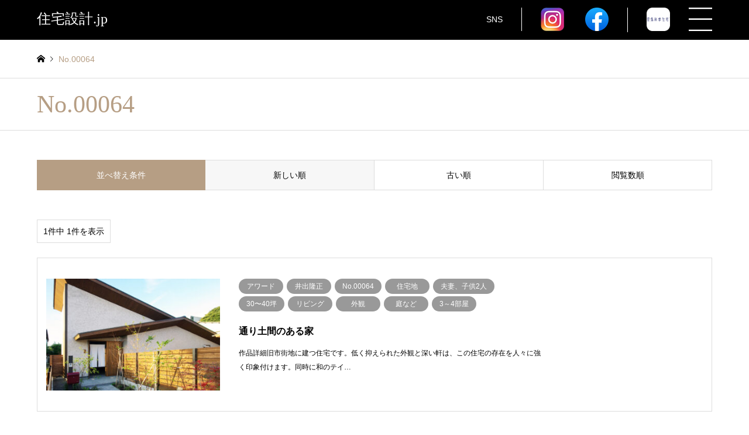

--- FILE ---
content_type: text/html; charset=UTF-8
request_url: https://xn--pqqp11avm0bhea.jp/archives/category/no/no-00064
body_size: 27672
content:
<!DOCTYPE html>
<html dir="ltr" lang="ja"
	prefix="og: https://ogp.me/ns#" >
<head>
<meta charset="UTF-8">
<!--[if IE]><meta http-equiv="X-UA-Compatible" content="IE=edge"><![endif]-->
<meta name="viewport" content="width=device-width">

<meta name="description" content="">
<link rel="pingback" href="https://xn--pqqp11avm0bhea.jp/xmlrpc.php">

		<!-- All in One SEO 4.2.0 -->
		<title>No.00064 - 住宅設計.jp</title>
		<meta name="robots" content="max-image-preview:large" />
		<meta name="google-site-verification" content="4wRkinReq1ISp7xbnbAhRj1fhy148RhFclOEvEkD7RA" />
		<link rel="canonical" href="https://xn--pqqp11avm0bhea.jp/archives/category/no/no-00064" />
		<script type="application/ld+json" class="aioseo-schema">
			{"@context":"https:\/\/schema.org","@graph":[{"@type":"WebSite","@id":"https:\/\/xn--pqqp11avm0bhea.jp\/#website","url":"https:\/\/xn--pqqp11avm0bhea.jp\/","name":"\u4f4f\u5b85\u8a2d\u8a08.jp","description":"\u7f8e\u3057\u3044\u753b\u50cf\u304b\u3089\u63a2\u3059\u3001\u5168\u56fd\u306e\u4f4f\u5b85\u8a2d\u8a08\u4f5c\u54c1\u3068\u5efa\u7bc9\u5bb6\u306e\u7121\u6599\u7d39\u4ecb\u30b5\u30a4\u30c8\u3002\u81ea\u7136\u7d20\u6750\u3084\u751f\u6d3b\u30b9\u30bf\u30a4\u30eb\u306b\u5408\u308f\u305b\u305f\u4f4f\u5b85\u3001\u5730\u57df\u3084\u74b0\u5883\u8ca2\u732e\u3001\u62d8\u308a\u3092\u6301\u3063\u305f\u9078\u308a\u3059\u3050\u308a\u306e\u4f4f\u5b85\u3092\u96c6\u7d50\u3002\u304a\u3057\u3083\u308c\u306a\u30a4\u30f3\u30c6\u30ea\u30a2\u3084\u5bb6\u5177\u30c7\u30b6\u30a4\u30f3\u306e\u53c2\u8003\u306b\u3082\u3002\u65b0\u7bc9\u3084\u30ea\u30d5\u30a9\u30fc\u30e0\u3001\u7406\u60f3\u306e\u30de\u30a4\u30db\u30fc\u30e0\u306b\u3059\u308b\u305f\u3081\u306b\u3002","inLanguage":"ja","publisher":{"@id":"https:\/\/xn--pqqp11avm0bhea.jp\/#organization"}},{"@type":"Organization","@id":"https:\/\/xn--pqqp11avm0bhea.jp\/#organization","name":"\u4f4f\u5b85\u8a2d\u8a08.jp","url":"https:\/\/xn--pqqp11avm0bhea.jp\/","sameAs":["https:\/\/instagram.com\/jyuutakusekkei.jp","https:\/\/www.pinterest.jp\/jyuutakusekkei\/_created\/"]},{"@type":"BreadcrumbList","@id":"https:\/\/xn--pqqp11avm0bhea.jp\/archives\/category\/no\/no-00064#breadcrumblist","itemListElement":[{"@type":"ListItem","@id":"https:\/\/xn--pqqp11avm0bhea.jp\/#listItem","position":1,"item":{"@type":"WebPage","@id":"https:\/\/xn--pqqp11avm0bhea.jp\/","name":"Home","description":"\u7f8e\u3057\u3044\u753b\u50cf\u304b\u3089\u63a2\u3059\u3001\u5168\u56fd\u306e\u4f4f\u5b85\u8a2d\u8a08\u4f5c\u54c1\u3068\u5efa\u7bc9\u5bb6\u306e\u7121\u6599\u7d39\u4ecb\u30b5\u30a4\u30c8\u3002\u81ea\u7136\u7d20\u6750\u3084\u751f\u6d3b\u30b9\u30bf\u30a4\u30eb\u306b\u5408\u308f\u305b\u305f\u4f4f\u5b85\u3001\u5730\u57df\u3084\u74b0\u5883\u8ca2\u732e\u3001\u62d8\u308a\u3092\u6301\u3063\u305f\u9078\u308a\u3059\u3050\u308a\u306e\u4f4f\u5b85\u3092\u96c6\u7d50\u3002\u304a\u3057\u3083\u308c\u306a\u30a4\u30f3\u30c6\u30ea\u30a2\u3084\u5bb6\u5177\u30c7\u30b6\u30a4\u30f3\u306e\u53c2\u8003\u306b\u3082\u3002\u65b0\u7bc9\u3084\u30ea\u30d5\u30a9\u30fc\u30e0\u3001\u7406\u60f3\u306e\u30de\u30a4\u30db\u30fc\u30e0\u306b\u3059\u308b\u305f\u3081\u306b\u3002\u7f8e\u3057\u3044\u753b\u50cf\u304b\u3089\u63a2\u3059\u3001\u5168\u56fd\u306e\u4f4f\u5b85\u8a2d\u8a08\u4f5c\u54c1\u3068\u5efa\u7bc9\u5bb6\u306e\u7121\u6599\u7d39\u4ecb\u30b5\u30a4\u30c8\u3002\u81ea\u7136\u7d20\u6750\u3084\u751f\u6d3b\u30b9\u30bf\u30a4\u30eb\u306b\u5408\u308f\u305b\u305f\u4f4f\u5b85\u3001\u5730\u57df\u3084\u74b0\u5883\u8ca2\u732e\u3001\u62d8\u308a\u3092\u6301\u3063\u305f\u9078\u308a\u3059\u3050\u308a\u306e\u4f4f\u5b85\u3092\u96c6\u7d50\u3002\u304a\u3057\u3083\u308c\u306a\u30a4\u30f3\u30c6\u30ea\u30a2\u3084\u5bb6\u5177\u30c7\u30b6\u30a4\u30f3\u306e\u53c2\u8003\u306b\u3082\u3002\u65b0\u7bc9\u3084\u30ea\u30d5\u30a9\u30fc\u30e0\u3001\u7406\u60f3\u306e\u30de\u30a4\u30db\u30fc\u30e0\u306b\u3059\u308b\u305f\u3081\u306b\u3002","url":"https:\/\/xn--pqqp11avm0bhea.jp\/"},"nextItem":"https:\/\/xn--pqqp11avm0bhea.jp\/archives\/category\/%e4%bd%9c%e5%93%81no#listItem"},{"@type":"ListItem","@id":"https:\/\/xn--pqqp11avm0bhea.jp\/archives\/category\/%e4%bd%9c%e5%93%81no#listItem","position":2,"item":{"@type":"WebPage","@id":"https:\/\/xn--pqqp11avm0bhea.jp\/archives\/category\/%e4%bd%9c%e5%93%81no","name":"\u4f5c\u54c1No.","url":"https:\/\/xn--pqqp11avm0bhea.jp\/archives\/category\/%e4%bd%9c%e5%93%81no"},"nextItem":"https:\/\/xn--pqqp11avm0bhea.jp\/archives\/category\/%e4%bd%9c%e5%93%81no\/no-00064#listItem","previousItem":"https:\/\/xn--pqqp11avm0bhea.jp\/#listItem"},{"@type":"ListItem","@id":"https:\/\/xn--pqqp11avm0bhea.jp\/archives\/category\/%e4%bd%9c%e5%93%81no\/no-00064#listItem","position":3,"item":{"@type":"WebPage","@id":"https:\/\/xn--pqqp11avm0bhea.jp\/archives\/category\/%e4%bd%9c%e5%93%81no\/no-00064","name":"No.00064","url":"https:\/\/xn--pqqp11avm0bhea.jp\/archives\/category\/%e4%bd%9c%e5%93%81no\/no-00064"},"previousItem":"https:\/\/xn--pqqp11avm0bhea.jp\/archives\/category\/%e4%bd%9c%e5%93%81no#listItem"}]},{"@type":"CollectionPage","@id":"https:\/\/xn--pqqp11avm0bhea.jp\/archives\/category\/no\/no-00064#collectionpage","url":"https:\/\/xn--pqqp11avm0bhea.jp\/archives\/category\/no\/no-00064","name":"No.00064 - \u4f4f\u5b85\u8a2d\u8a08.jp","inLanguage":"ja","isPartOf":{"@id":"https:\/\/xn--pqqp11avm0bhea.jp\/#website"},"breadcrumb":{"@id":"https:\/\/xn--pqqp11avm0bhea.jp\/archives\/category\/no\/no-00064#breadcrumblist"}}]}
		</script>
		<!-- All in One SEO -->

<link rel='dns-prefetch' href='//s.w.org' />
<link rel="alternate" type="application/rss+xml" title="住宅設計.jp &raquo; フィード" href="https://xn--pqqp11avm0bhea.jp/feed" />
<link rel="alternate" type="application/rss+xml" title="住宅設計.jp &raquo; コメントフィード" href="https://xn--pqqp11avm0bhea.jp/comments/feed" />
		<!-- This site uses the Google Analytics by MonsterInsights plugin v8.5.3 - Using Analytics tracking - https://www.monsterinsights.com/ -->
							<script src="//www.googletagmanager.com/gtag/js?id=G-TLW990X2GM"  data-cfasync="false" data-wpfc-render="false" type="text/javascript" async></script>
			<script data-cfasync="false" data-wpfc-render="false" type="text/javascript">
				var mi_version = '8.5.3';
				var mi_track_user = true;
				var mi_no_track_reason = '';
				
								var disableStrs = [
										'ga-disable-G-TLW990X2GM',
														];

				/* Function to detect opted out users */
				function __gtagTrackerIsOptedOut() {
					for ( var index = 0; index < disableStrs.length; index++ ) {
						if ( document.cookie.indexOf( disableStrs[ index ] + '=true' ) > -1 ) {
							return true;
						}
					}

					return false;
				}

				/* Disable tracking if the opt-out cookie exists. */
				if ( __gtagTrackerIsOptedOut() ) {
					for ( var index = 0; index < disableStrs.length; index++ ) {
						window[ disableStrs[ index ] ] = true;
					}
				}

				/* Opt-out function */
				function __gtagTrackerOptout() {
					for ( var index = 0; index < disableStrs.length; index++ ) {
						document.cookie = disableStrs[ index ] + '=true; expires=Thu, 31 Dec 2099 23:59:59 UTC; path=/';
						window[ disableStrs[ index ] ] = true;
					}
				}

				if ( 'undefined' === typeof gaOptout ) {
					function gaOptout() {
						__gtagTrackerOptout();
					}
				}
								window.dataLayer = window.dataLayer || [];

				window.MonsterInsightsDualTracker = {
					helpers: {},
					trackers: {},
				};
				if ( mi_track_user ) {
					function __gtagDataLayer() {
						dataLayer.push( arguments );
					}

					function __gtagTracker( type, name, parameters ) {
						if (!parameters) {
							parameters = {};
						}

						if (parameters.send_to) {
							__gtagDataLayer.apply( null, arguments );
							return;
						}

						if ( type === 'event' ) {
															parameters.send_to = monsterinsights_frontend.v4_id;
								var hookName = name;
								if ( typeof parameters[ 'event_category' ] !== 'undefined' ) {
									hookName = parameters[ 'event_category' ] + ':' + name;
								}

								if ( typeof MonsterInsightsDualTracker.trackers[ hookName ] !== 'undefined' ) {
									MonsterInsightsDualTracker.trackers[ hookName ]( parameters );
								} else {
									__gtagDataLayer( 'event', name, parameters );
								}
							
													} else {
							__gtagDataLayer.apply( null, arguments );
						}
					}
					__gtagTracker( 'js', new Date() );
					__gtagTracker( 'set', {
						'developer_id.dZGIzZG' : true,
											} );
										__gtagTracker( 'config', 'G-TLW990X2GM', {"forceSSL":"true","link_attribution":"true"} );
															window.gtag = __gtagTracker;											(function () {
							/* https://developers.google.com/analytics/devguides/collection/analyticsjs/ */
							/* ga and __gaTracker compatibility shim. */
							var noopfn = function () {
								return null;
							};
							var newtracker = function () {
								return new Tracker();
							};
							var Tracker = function () {
								return null;
							};
							var p = Tracker.prototype;
							p.get = noopfn;
							p.set = noopfn;
							p.send = function (){
								var args = Array.prototype.slice.call(arguments);
								args.unshift( 'send' );
								__gaTracker.apply(null, args);
							};
							var __gaTracker = function () {
								var len = arguments.length;
								if ( len === 0 ) {
									return;
								}
								var f = arguments[len - 1];
								if ( typeof f !== 'object' || f === null || typeof f.hitCallback !== 'function' ) {
									if ( 'send' === arguments[0] ) {
										var hitConverted, hitObject = false, action;
										if ( 'event' === arguments[1] ) {
											if ( 'undefined' !== typeof arguments[3] ) {
												hitObject = {
													'eventAction': arguments[3],
													'eventCategory': arguments[2],
													'eventLabel': arguments[4],
													'value': arguments[5] ? arguments[5] : 1,
												}
											}
										}
										if ( 'pageview' === arguments[1] ) {
											if ( 'undefined' !== typeof arguments[2] ) {
												hitObject = {
													'eventAction': 'page_view',
													'page_path' : arguments[2],
												}
											}
										}
										if ( typeof arguments[2] === 'object' ) {
											hitObject = arguments[2];
										}
										if ( typeof arguments[5] === 'object' ) {
											Object.assign( hitObject, arguments[5] );
										}
										if ( 'undefined' !== typeof arguments[1].hitType ) {
											hitObject = arguments[1];
											if ( 'pageview' === hitObject.hitType ) {
												hitObject.eventAction = 'page_view';
											}
										}
										if ( hitObject ) {
											action = 'timing' === arguments[1].hitType ? 'timing_complete' : hitObject.eventAction;
											hitConverted = mapArgs( hitObject );
											__gtagTracker( 'event', action, hitConverted );
										}
									}
									return;
								}

								function mapArgs( args ) {
									var arg, hit = {};
									var gaMap = {
										'eventCategory': 'event_category',
										'eventAction': 'event_action',
										'eventLabel': 'event_label',
										'eventValue': 'event_value',
										'nonInteraction': 'non_interaction',
										'timingCategory': 'event_category',
										'timingVar': 'name',
										'timingValue': 'value',
										'timingLabel': 'event_label',
										'page' : 'page_path',
										'location' : 'page_location',
										'title' : 'page_title',
									};
									for ( arg in args ) {
																				if ( ! ( ! args.hasOwnProperty(arg) || ! gaMap.hasOwnProperty(arg) ) ) {
											hit[gaMap[arg]] = args[arg];
										} else {
											hit[arg] = args[arg];
										}
									}
									return hit;
								}

								try {
									f.hitCallback();
								} catch ( ex ) {
								}
							};
							__gaTracker.create = newtracker;
							__gaTracker.getByName = newtracker;
							__gaTracker.getAll = function () {
								return [];
							};
							__gaTracker.remove = noopfn;
							__gaTracker.loaded = true;
							window['__gaTracker'] = __gaTracker;
						})();
									} else {
										console.log( "" );
					( function () {
							function __gtagTracker() {
								return null;
							}
							window['__gtagTracker'] = __gtagTracker;
							window['gtag'] = __gtagTracker;
					} )();
									}
			</script>
				<!-- / Google Analytics by MonsterInsights -->
		<link rel='stylesheet' id='style-css'  href='https://xn--pqqp11avm0bhea.jp/wp-content/themes/gensen_tcd050/style.css?ver=1.9.2' type='text/css' media='all' />
<link rel='stylesheet' id='wp-block-library-css'  href='https://xn--pqqp11avm0bhea.jp/wp-includes/css/dist/block-library/style.min.css?ver=5.8' type='text/css' media='all' />
<link rel='stylesheet' id='wpforms-gutenberg-form-selector-css'  href='https://xn--pqqp11avm0bhea.jp/wp-content/plugins/wpforms-lite/assets/css/wpforms-full.min.css?ver=1.7.4.2' type='text/css' media='all' />
<link rel='stylesheet' id='tablepress-default-css'  href='https://xn--pqqp11avm0bhea.jp/wp-content/plugins/tablepress/css/default.min.css?ver=1.14' type='text/css' media='all' />
<script type='text/javascript' src='https://xn--pqqp11avm0bhea.jp/wp-includes/js/jquery/jquery.min.js?ver=3.6.0' id='jquery-core-js'></script>
<script type='text/javascript' src='https://xn--pqqp11avm0bhea.jp/wp-includes/js/jquery/jquery-migrate.min.js?ver=3.3.2' id='jquery-migrate-js'></script>
<script type='text/javascript' src='https://xn--pqqp11avm0bhea.jp/wp-content/plugins/google-analytics-for-wordpress/assets/js/frontend-gtag.js?ver=8.5.3' id='monsterinsights-frontend-script-js'></script>
<script data-cfasync="false" data-wpfc-render="false" type="text/javascript" id='monsterinsights-frontend-script-js-extra'>/* <![CDATA[ */
var monsterinsights_frontend = {"js_events_tracking":"true","download_extensions":"doc,pdf,ppt,zip,xls,docx,pptx,xlsx","inbound_paths":"[{\"path\":\"\\\/go\\\/\",\"label\":\"affiliate\"},{\"path\":\"\\\/recommend\\\/\",\"label\":\"affiliate\"}]","home_url":"https:\/\/xn--pqqp11avm0bhea.jp","hash_tracking":"false","ua":"","v4_id":"G-TLW990X2GM"};/* ]]> */
</script>
<script type='text/javascript' id='favorites-js-extra'>
/* <![CDATA[ */
var favorites_data = {"ajaxurl":"https:\/\/xn--pqqp11avm0bhea.jp\/wp-admin\/admin-ajax.php","nonce":"2674c84c0f","favorite":"<span class=\"single_none\">\u2665<\/span><span class=\"single_disp\">\u304a\u6c17\u306b\u5165\u308a\u767b\u9332<\/span>","favorited":"<span class=\"single_none\">\u2665<\/span><span class=\"single_disp\">\u304a\u6c17\u306b\u5165\u308a\u767b\u9332\u6e08\u307f<\/span>","includecount":"","indicate_loading":"","loading_text":"Loading","loading_image":"","loading_image_active":"","loading_image_preload":"","cache_enabled":"1","button_options":{"button_type":"custom","custom_colors":false,"box_shadow":false,"include_count":false,"default":{"background_default":false,"border_default":false,"text_default":false,"icon_default":false,"count_default":false},"active":{"background_active":false,"border_active":false,"text_active":false,"icon_active":false,"count_active":false}},"authentication_modal_content":"<p>Please login to add favorites.<\/p><p><a href=\"#\" data-favorites-modal-close>Dismiss this notice<\/a><\/p>","authentication_redirect":"","dev_mode":"","logged_in":"","user_id":"0","authentication_redirect_url":"https:\/\/xn--pqqp11avm0bhea.jp\/login_99228"};
/* ]]> */
</script>
<script type='text/javascript' src='https://xn--pqqp11avm0bhea.jp/wp-content/plugins/favorites/assets/js/favorites.min.js?ver=2.3.2' id='favorites-js'></script>
<link rel="https://api.w.org/" href="https://xn--pqqp11avm0bhea.jp/wp-json/" /><link rel="alternate" type="application/json" href="https://xn--pqqp11avm0bhea.jp/wp-json/wp/v2/categories/164" />
<link rel="stylesheet" href="https://xn--pqqp11avm0bhea.jp/wp-content/themes/gensen_tcd050/css/design-plus.css?ver=1.9.2">
<link rel="stylesheet" href="https://xn--pqqp11avm0bhea.jp/wp-content/themes/gensen_tcd050/css/sns-botton.css?ver=1.9.2">
<link rel="stylesheet" href="https://xn--pqqp11avm0bhea.jp/wp-content/themes/gensen_tcd050/css/responsive.css?ver=1.9.2">
<link rel="stylesheet" href="https://xn--pqqp11avm0bhea.jp/wp-content/themes/gensen_tcd050/css/footer-bar.css?ver=1.9.2">

<script src="https://xn--pqqp11avm0bhea.jp/wp-content/themes/gensen_tcd050/js/jquery.easing.1.3.js?ver=1.9.2"></script>
<script src="https://xn--pqqp11avm0bhea.jp/wp-content/themes/gensen_tcd050/js/jquery.textOverflowEllipsis.js?ver=1.9.2"></script>
<script src="https://xn--pqqp11avm0bhea.jp/wp-content/themes/gensen_tcd050/js/jscript.js?ver=1.9.2"></script>
<script src="https://xn--pqqp11avm0bhea.jp/wp-content/themes/gensen_tcd050/js/comment.js?ver=1.9.2"></script>
<script src="https://xn--pqqp11avm0bhea.jp/wp-content/themes/gensen_tcd050/js/jquery.chosen.min.js?ver=1.9.2"></script>
<link rel="stylesheet" href="https://xn--pqqp11avm0bhea.jp/wp-content/themes/gensen_tcd050/css/jquery.chosen.css?ver=1.9.2">

<style type="text/css">
body, input, textarea, select { font-family: "Segoe UI", Verdana, "游ゴシック", YuGothic, "Hiragino Kaku Gothic ProN", Meiryo, sans-serif; }
.rich_font { font-family: "Times New Roman" , "游明朝" , "Yu Mincho" , "游明朝体" , "YuMincho" , "ヒラギノ明朝 Pro W3" , "Hiragino Mincho Pro" , "HiraMinProN-W3" , "HGS明朝E" , "ＭＳ Ｐ明朝" , "MS PMincho" , serif; font-weight:500; }

#header_logo #logo_text .logo { font-size:36px; }
#header_logo_fix #logo_text_fixed .logo { font-size:36px; }
#footer_logo .logo_text { font-size:36px; }
#post_title { font-size:30px; }
.post_content { font-size:14px; }
#archive_headline { font-size:42px; }
#archive_desc { font-size:14px; }
  
@media screen and (max-width:1024px) {
  #header_logo #logo_text .logo { font-size:26px; }
  #header_logo_fix #logo_text_fixed .logo { font-size:26px; }
  #footer_logo .logo_text { font-size:26px; }
  #post_title { font-size:16px; }
  .post_content { font-size:14px; }
  #archive_headline { font-size:20px; }
  #archive_desc { font-size:14px; }
}

#left_col { float:right; }
#side_col { float:left; }



.image {
overflow: hidden;
-webkit-backface-visibility: hidden;
backface-visibility: hidden;
-webkit-transition-duration: .35s;
-moz-transition-duration: .35s;
-ms-transition-duration: .35s;
-o-transition-duration: .35s;
transition-duration: .35s;
}
.image img {
-webkit-backface-visibility: hidden;
backface-visibility: hidden;
-webkit-transform: scale(1);
-webkit-transition-property: opacity, scale, -webkit-transform, transform;
-webkit-transition-duration: .35s;
-moz-transform: scale(1);
-moz-transition-property: opacity, scale, -moz-transform, transform;
-moz-transition-duration: .35s;
-ms-transform: scale(1);
-ms-transition-property: opacity, scale, -ms-transform, transform;
-ms-transition-duration: .35s;
-o-transform: scale(1);
-o-transition-property: opacity, scale, -o-transform, transform;
-o-transition-duration: .35s;
transform: scale(1);
transition-property: opacity, scale, transform;
transition-duration: .35s;
}
.image:hover img, a:hover .image img {
-webkit-transform: scale(1.2);
-moz-transform: scale(1.2);
-ms-transform: scale(1.2);
-o-transform: scale(1.2);
transform: scale(1.2);
}
.introduce_list_col a:hover .image img {
-webkit-transform: scale(1.2) translate3d(-41.66%, 0, 0);
-moz-transform: scale(1.2) translate3d(-41.66%, 0, 0);
-ms-transform: scale(1.2) translate3d(-41.66%, 0, 0);
-o-transform: scale(1.2) translate3d(-41.66%, 0, 0);
transform: scale(1.2) translate3d(-41.66%, 0, 0);
}


.archive_filter .button input:hover, .archive_sort dt,#post_pagination p, #post_pagination a:hover, #return_top a, .c-pw__btn,
#comment_header ul li a:hover, #comment_header ul li.comment_switch_active a, #comment_header #comment_closed p,
#introduce_slider .slick-dots li button:hover, #introduce_slider .slick-dots li.slick-active button
{ background-color:#b69e84; }

#comment_header ul li.comment_switch_active a, #comment_header #comment_closed p, #guest_info input:focus, #comment_textarea textarea:focus
{ border-color:#b69e84; }

#comment_header ul li.comment_switch_active a:after, #comment_header #comment_closed p:after
{ border-color:#b69e84 transparent transparent transparent; }

.header_search_inputs .chosen-results li[data-option-array-index="0"]
{ background-color:#b69e84 !important; border-color:#b69e84; }

a:hover, #bread_crumb li a:hover, #bread_crumb li.home a:hover:before, #bread_crumb li.last,
#archive_headline, .archive_header .headline, .archive_filter_headline, #related_post .headline,
#introduce_header .headline, .introduce_list_col .info .title, .introduce_archive_banner_link a:hover,
#recent_news .headline, #recent_news li a:hover, #comment_headline,
.side_headline, ul.banner_list li a:hover .caption, .footer_headline, .footer_widget a:hover,
#index_news .entry-date, #index_news_mobile .entry-date, .cb_content-carousel a:hover .image .title
{ color:#b69e84; }

#index_news_mobile .archive_link a:hover, .cb_content-blog_list .archive_link a:hover, #load_post a:hover, #submit_comment:hover, .c-pw__btn:hover
{ background-color:#92785f; }

#header_search select:focus, .header_search_inputs .chosen-with-drop .chosen-single span, #footer_contents a:hover, #footer_nav a:hover, #footer_social_link li:hover:before,
#header_slider .slick-arrow:hover, .cb_content-carousel .slick-arrow:hover
{ color:#92785f; }

.post_content a { color:#b69e84; }

#header_search, #index_header_search { background-color:#222222; }

#footer_nav { background-color:#F7F7F7; }
#footer_contents { background-color:#222222; }

#header_search_submit { background-color:rgba(0,0,0,0); }
#header_search_submit:hover { background-color:rgba(146,120,95,1.0); }
.cat-category { background-color:#999999 !important; }

@media only screen and (min-width:1025px) {
  #global_menu ul ul a { background-color:#b69e84; }
  #global_menu ul ul a:hover, #global_menu ul ul .current-menu-item > a { background-color:#92785f; }
  #header_top { background-color:#000000; }
  .has_header_content #header_top { background-color:rgba(0,0,0,0); }
  .fix_top.header_fix #header_top { background-color:rgba(0,0,0,0.8); }
  #header_logo a, #global_menu > ul > li > a { color:#ffffff; }
  #header_logo_fix a, .fix_top.header_fix #global_menu > ul > li > a { color:#ffffff; }
  .has_header_content #index_header_search { background-color:rgba(34,34,34,0.6); }
}
@media screen and (max-width:1024px) {
  #global_menu { background-color:#b69e84; }
  #global_menu a:hover, #global_menu .current-menu-item > a { background-color:#92785f; }
  #header_top { background-color:#000000; }
  #header_top a, #header_top a:before { color:#ffffff !important; }
  .mobile_fix_top.header_fix #header_top, .mobile_fix_top.header_fix #header.active #header_top { background-color:rgba(0,0,0,0.8); }
  .mobile_fix_top.header_fix #header_top a, .mobile_fix_top.header_fix #header_top a:before { color:#ffffff !important; }
  .archive_sort dt { color:#b69e84; }
  .post-type-archive-news #recent_news .show_date li .date { color:#b69e84; }
}



</style>

<script src="https://xn--pqqp11avm0bhea.jp/wp-content/themes/gensen_tcd050/js/imagesloaded.pkgd.min.js?ver=1.9.2"></script>
		<style type="text/css" id="wp-custom-css">
			.sukimatyousei{
     margin-bottom:0px;
}		</style>
		<link rel="stylesheet" href="https://xn--pqqp11avm0bhea.jp/wp-content/themes/gensen_tcd050/css/custom.css?20260121172150">
<link href="https://use.fontawesome.com/releases/v5.6.1/css/all.css" rel="stylesheet">
<!-- Google Tag Manager -->
<script>(function(w,d,s,l,i){w[l]=w[l]||[];w[l].push({'gtm.start':
new Date().getTime(),event:'gtm.js'});var f=d.getElementsByTagName(s)[0],
j=d.createElement(s),dl=l!='dataLayer'?'&l='+l:'';j.async=true;j.src=
'https://www.googletagmanager.com/gtm.js?id='+i+dl;f.parentNode.insertBefore(j,f);
})(window,document,'script','dataLayer','GTM-WFDC3SS');</script>
<!-- End Google Tag Manager -->
<script src="https://cdnjs.cloudflare.com/ajax/libs/jquery.matchHeight/0.7.2/jquery.matchHeight-min.js"></script>
<script>
	jQuery(function() {
		jQuery('.flex li').matchHeight();
	});
</script>
</head>
<body id="body" class="archive category category-no-00064 category-164 wp-custom-logo">
	
	
<div style="display: none;">
<form id='feas-searchform-0' action='https://xn--pqqp11avm0bhea.jp/' method='get' >
<h3>ロケーション</h3>
<select name='search_element_0' id='feas_0_0'>
<option id='feas_0_0_none' value=''>---未指定---</option>
<option id='feas_0_0_0' value='1463' class='feas_clevel_01' >田園</option>
<option id='feas_0_0_1' value='1009' class='feas_clevel_01' >丘陵地</option>
<option id='feas_0_0_2' value='804' class='feas_clevel_01' >傾斜地</option>
<option id='feas_0_0_3' value='609' class='feas_clevel_01' >郊外</option>
<option id='feas_0_0_4' value='448' class='feas_clevel_01' >別荘地</option>
<option id='feas_0_0_5' value='419' class='feas_clevel_01' >湖</option>
<option id='feas_0_0_6' value='295' class='feas_clevel_01' >川辺</option>
<option id='feas_0_0_7' value='244' class='feas_clevel_01' >市街地</option>
<option id='feas_0_0_8' value='146' class='feas_clevel_01' >高台</option>
<option id='feas_0_0_9' value='144' class='feas_clevel_01' >農村</option>
<option id='feas_0_0_10' value='76' class='feas_clevel_01' >森</option>
<option id='feas_0_0_11' value='74' class='feas_clevel_01' >住宅地</option>
<option id='feas_0_0_12' value='45' class='feas_clevel_01' >都市</option>
<option id='feas_0_0_13' value='44' class='feas_clevel_01' >山</option>
<option id='feas_0_0_14' value='43' class='feas_clevel_01' >海辺</option>
</select>
<h3>作品No</h3>
<select name='search_element_1' id='feas_0_1'>
<option id='feas_0_1_none' value=''>---未指定---</option>
<option id='feas_0_1_0' value='202601' class='feas_clevel_01' >2026年1月</option>
<option id='feas_0_1_1' value='202512' class='feas_clevel_01' >2025年12月</option>
<option id='feas_0_1_2' value='202511' class='feas_clevel_01' >2025年11月</option>
<option id='feas_0_1_3' value='202510' class='feas_clevel_01' >2025年10月</option>
<option id='feas_0_1_4' value='202509' class='feas_clevel_01' >2025年9月</option>
<option id='feas_0_1_5' value='202508' class='feas_clevel_01' >2025年8月</option>
<option id='feas_0_1_6' value='202507' class='feas_clevel_01' >2025年7月</option>
<option id='feas_0_1_7' value='202506' class='feas_clevel_01' >2025年6月</option>
<option id='feas_0_1_8' value='202411' class='feas_clevel_01' >2024年11月</option>
<option id='feas_0_1_9' value='202410' class='feas_clevel_01' >2024年10月</option>
<option id='feas_0_1_10' value='202409' class='feas_clevel_01' >2024年9月</option>
<option id='feas_0_1_11' value='202408' class='feas_clevel_01' >2024年8月</option>
<option id='feas_0_1_12' value='202407' class='feas_clevel_01' >2024年7月</option>
<option id='feas_0_1_13' value='202406' class='feas_clevel_01' >2024年6月</option>
<option id='feas_0_1_14' value='202405' class='feas_clevel_01' >2024年5月</option>
<option id='feas_0_1_15' value='202404' class='feas_clevel_01' >2024年4月</option>
<option id='feas_0_1_16' value='202403' class='feas_clevel_01' >2024年3月</option>
<option id='feas_0_1_17' value='202402' class='feas_clevel_01' >2024年2月</option>
<option id='feas_0_1_18' value='202401' class='feas_clevel_01' >2024年1月</option>
<option id='feas_0_1_19' value='202312' class='feas_clevel_01' >2023年12月</option>
<option id='feas_0_1_20' value='202311' class='feas_clevel_01' >2023年11月</option>
<option id='feas_0_1_21' value='202308' class='feas_clevel_01' >2023年8月</option>
<option id='feas_0_1_22' value='202307' class='feas_clevel_01' >2023年7月</option>
<option id='feas_0_1_23' value='202305' class='feas_clevel_01' >2023年5月</option>
<option id='feas_0_1_24' value='202304' class='feas_clevel_01' >2023年4月</option>
<option id='feas_0_1_25' value='202303' class='feas_clevel_01' >2023年3月</option>
<option id='feas_0_1_26' value='202301' class='feas_clevel_01' >2023年1月</option>
<option id='feas_0_1_27' value='202212' class='feas_clevel_01' >2022年12月</option>
<option id='feas_0_1_28' value='202211' class='feas_clevel_01' >2022年11月</option>
<option id='feas_0_1_29' value='202210' class='feas_clevel_01' >2022年10月</option>
<option id='feas_0_1_30' value='202209' class='feas_clevel_01' >2022年9月</option>
<option id='feas_0_1_31' value='202208' class='feas_clevel_01' >2022年8月</option>
<option id='feas_0_1_32' value='202207' class='feas_clevel_01' >2022年7月</option>
<option id='feas_0_1_33' value='202206' class='feas_clevel_01' >2022年6月</option>
<option id='feas_0_1_34' value='202205' class='feas_clevel_01' >2022年5月</option>
<option id='feas_0_1_35' value='202204' class='feas_clevel_01' >2022年4月</option>
<option id='feas_0_1_36' value='202203' class='feas_clevel_01' >2022年3月</option>
<option id='feas_0_1_37' value='202202' class='feas_clevel_01' >2022年2月</option>
<option id='feas_0_1_38' value='202201' class='feas_clevel_01' >2022年1月</option>
<option id='feas_0_1_39' value='202112' class='feas_clevel_01' >2021年12月</option>
<option id='feas_0_1_40' value='202111' class='feas_clevel_01' >2021年11月</option>
<option id='feas_0_1_41' value='202110' class='feas_clevel_01' >2021年10月</option>
<option id='feas_0_1_42' value='202109' class='feas_clevel_01' >2021年9月</option>
<option id='feas_0_1_43' value='202108' class='feas_clevel_01' >2021年8月</option>
<option id='feas_0_1_44' value='202107' class='feas_clevel_01' >2021年7月</option>
<option id='feas_0_1_45' value='202106' class='feas_clevel_01' >2021年6月</option>
<option id='feas_0_1_46' value='202105' class='feas_clevel_01' >2021年5月</option>
<option id='feas_0_1_47' value='202104' class='feas_clevel_01' >2021年4月</option>
<option id='feas_0_1_48' value='202103' class='feas_clevel_01' >2021年3月</option>
<option id='feas_0_1_49' value='202102' class='feas_clevel_01' >2021年2月</option>
<option id='feas_0_1_50' value='202101' class='feas_clevel_01' >2021年1月</option>
<option id='feas_0_1_51' value='202012' class='feas_clevel_01' >2020年12月</option>
<option id='feas_0_1_52' value='202011' class='feas_clevel_01' >2020年11月</option>
<option id='feas_0_1_53' value='202010' class='feas_clevel_01' >2020年10月</option>
<option id='feas_0_1_54' value='202009' class='feas_clevel_01' >2020年9月</option>
<option id='feas_0_1_55' value='202008' class='feas_clevel_01' >2020年8月</option>
<option id='feas_0_1_56' value='202007' class='feas_clevel_01' >2020年7月</option>
<option id='feas_0_1_57' value='202006' class='feas_clevel_01' >2020年6月</option>
<option id='feas_0_1_58' value='202005' class='feas_clevel_01' >2020年5月</option>
<option id='feas_0_1_59' value='202004' class='feas_clevel_01' >2020年4月</option>
<option id='feas_0_1_60' value='202003' class='feas_clevel_01' >2020年3月</option>
<option id='feas_0_1_61' value='202002' class='feas_clevel_01' >2020年2月</option>
<option id='feas_0_1_62' value='202001' class='feas_clevel_01' >2020年1月</option>
<option id='feas_0_1_63' value='201912' class='feas_clevel_01' >2019年12月</option>
</select>
<h3>家族構成</h3>
<select name='search_element_2' id='feas_0_2'>
<option id='feas_0_2_none' value=''>---未指定---</option>
<option id='feas_0_2_0' value='1467' class='feas_clevel_01' >子世帯10名、親世帯1名</option>
<option id='feas_0_2_1' value='1466' class='feas_clevel_01' >10名（子世帯）、1名（親世帯）</option>
<option id='feas_0_2_2' value='1383' class='feas_clevel_01' >夫妻＋子供3人＋祖母</option>
<option id='feas_0_2_3' value='1367' class='feas_clevel_01' >祖母、両親、夫婦、子4人</option>
<option id='feas_0_2_4' value='1332' class='feas_clevel_01' >一人暮らし</option>
<option id='feas_0_2_5' value='1025' class='feas_clevel_01' >夫妻、子供3人、祖母</option>
<option id='feas_0_2_6' value='890' class='feas_clevel_01' >夫妻、子供1人、ペット</option>
<option id='feas_0_2_7' value='684' class='feas_clevel_01' >夫妻、祖父母</option>
<option id='feas_0_2_8' value='587' class='feas_clevel_01' >夫婦、子供2人、祖父母、妹</option>
<option id='feas_0_2_9' value='552' class='feas_clevel_01' >夫婦、子供4人</option>
<option id='feas_0_2_10' value='550' class='feas_clevel_01' >夫婦、子供2人、祖母、叔母</option>
<option id='feas_0_2_11' value='434' class='feas_clevel_01' >母、子供1人</option>
<option id='feas_0_2_12' value='402' class='feas_clevel_01' >単身</option>
<option id='feas_0_2_13' value='394' class='feas_clevel_01' >夫妻、子供1人、祖父</option>
<option id='feas_0_2_14' value='380' class='feas_clevel_01' >母、子供3人</option>
<option id='feas_0_2_15' value='378' class='feas_clevel_01' >夫妻、子供2人、ペット</option>
<option id='feas_0_2_16' value='344' class='feas_clevel_01' >夫妻、子供2人、祖母</option>
<option id='feas_0_2_17' value='233' class='feas_clevel_01' >夫妻、息子夫婦、子供２人、祖父母</option>
<option id='feas_0_2_18' value='203' class='feas_clevel_01' >夫妻、祖母、ペット</option>
<option id='feas_0_2_19' value='190' class='feas_clevel_01' >母、子供2人</option>
<option id='feas_0_2_20' value='170' class='feas_clevel_01' >夫婦、子供2人、祖父母、姉</option>
<option id='feas_0_2_21' value='161' class='feas_clevel_01' >夫妻、祖母</option>
<option id='feas_0_2_22' value='147' class='feas_clevel_01' >夫妻、子供2人、祖父母</option>
<option id='feas_0_2_23' value='145' class='feas_clevel_01' >夫妻、子供1人、祖父母</option>
<option id='feas_0_2_24' value='77' class='feas_clevel_01' >夫妻、ペット</option>
<option id='feas_0_2_25' value='49' class='feas_clevel_01' >夫妻、子供3人</option>
<option id='feas_0_2_26' value='48' class='feas_clevel_01' >夫妻、子供1人</option>
<option id='feas_0_2_27' value='47' class='feas_clevel_01' >夫妻、子供2人</option>
<option id='feas_0_2_28' value='46' class='feas_clevel_01' >夫妻</option>
</select>
<h3>広さ</h3>
<select name='search_element_3' id='feas_0_3'>
<option id='feas_0_3_none' value=''>---未指定---</option>
<option id='feas_0_3_0' value='398' class='feas_clevel_01' >90～100坪</option>
<option id='feas_0_3_1' value='381' class='feas_clevel_01' >80～90坪</option>
<option id='feas_0_3_2' value='256' class='feas_clevel_01' >100坪～</option>
<option id='feas_0_3_3' value='205' class='feas_clevel_01' >60～70坪</option>
<option id='feas_0_3_4' value='172' class='feas_clevel_01' >70～80坪</option>
<option id='feas_0_3_5' value='148' class='feas_clevel_01' >40～50坪</option>
<option id='feas_0_3_6' value='66' class='feas_clevel_01' >20～30坪</option>
<option id='feas_0_3_7' value='42' class='feas_clevel_01' >〜10坪</option>
<option id='feas_0_3_8' value='41' class='feas_clevel_01' >50〜60坪</option>
<option id='feas_0_3_9' value='40' class='feas_clevel_01' >30〜40坪</option>
<option id='feas_0_3_10' value='39' class='feas_clevel_01' >10〜20坪</option>
</select>
<h3>建築家</h3>
<select name='search_element_4' id='feas_0_4'>
<option id='feas_0_4_none' value=''>---未指定---</option>
<option id='feas_0_4_0' value='1621' class='feas_clevel_01' >木幡智和</option>
<option id='feas_0_4_1' value='1619' class='feas_clevel_01' >大山一誠</option>
<option id='feas_0_4_2' value='1617' class='feas_clevel_01' >村瀨慶彦</option>
<option id='feas_0_4_3' value='1614' class='feas_clevel_01' >岩川卓也</option>
<option id='feas_0_4_4' value='1606' class='feas_clevel_01' >清水　忠昭</option>
<option id='feas_0_4_5' value='1601' class='feas_clevel_01' >眞野サトル</option>
<option id='feas_0_4_6' value='1599' class='feas_clevel_01' >宮窪翔一</option>
<option id='feas_0_4_7' value='1597' class='feas_clevel_01' >中村新五</option>
<option id='feas_0_4_8' value='1595' class='feas_clevel_01' >福田俊</option>
<option id='feas_0_4_9' value='1593' class='feas_clevel_01' >仲亀清進</option>
<option id='feas_0_4_10' value='1591' class='feas_clevel_01' >佐藤圭子</option>
<option id='feas_0_4_11' value='1586' class='feas_clevel_01' >後澤慧　</option>
<option id='feas_0_4_12' value='1584' class='feas_clevel_01' >小木野仁美</option>
<option id='feas_0_4_13' value='1583' class='feas_clevel_01' >小木野貴光</option>
<option id='feas_0_4_14' value='1581' class='feas_clevel_01' >田中啓一</option>
<option id='feas_0_4_15' value='1562' class='feas_clevel_01' >高橋泉</option>
<option id='feas_0_4_16' value='1551' class='feas_clevel_01' >綿貫明美</option>
<option id='feas_0_4_17' value='1548' class='feas_clevel_01' >鈴木肇</option>
<option id='feas_0_4_18' value='1542' class='feas_clevel_01' >その他</option>
<option id='feas_0_4_19' value='1538' class='feas_clevel_01' >清瀬壮一</option>
<option id='feas_0_4_20' value='1537' class='feas_clevel_01' >寺章夫</option>
<option id='feas_0_4_21' value='1528' class='feas_clevel_01' >小野美智恵</option>
<option id='feas_0_4_22' value='1527' class='feas_clevel_01' >竹澤由紀</option>
<option id='feas_0_4_23' value='1516' class='feas_clevel_01' >坂井隆夫</option>
<option id='feas_0_4_24' value='1510' class='feas_clevel_01' >田中秀宗</option>
<option id='feas_0_4_25' value='1509' class='feas_clevel_01' >坂利春</option>
<option id='feas_0_4_26' value='1503' class='feas_clevel_01' >鈴木隆介</option>
<option id='feas_0_4_27' value='1502' class='feas_clevel_01' >栗栖幸枝</option>
<option id='feas_0_4_28' value='1501' class='feas_clevel_01' >竹本卓也</option>
<option id='feas_0_4_29' value='1500' class='feas_clevel_01' >南啓史</option>
<option id='feas_0_4_30' value='1490' class='feas_clevel_01' >濱田修</option>
<option id='feas_0_4_31' value='1489' class='feas_clevel_01' >豊田悟</option>
<option id='feas_0_4_32' value='1487' class='feas_clevel_01' >後藤耕太</option>
<option id='feas_0_4_33' value='1486' class='feas_clevel_01' >小林輝子</option>
<option id='feas_0_4_34' value='1480' class='feas_clevel_01' >定方三将</option>
<option id='feas_0_4_35' value='1474' class='feas_clevel_01' >松川洋輔</option>
<option id='feas_0_4_36' value='1468' class='feas_clevel_01' >高橋昇一</option>
<option id='feas_0_4_37' value='1465' class='feas_clevel_01' >山本隼也</option>
<option id='feas_0_4_38' value='1464' class='feas_clevel_01' >松永公雄</option>
<option id='feas_0_4_39' value='1455' class='feas_clevel_01' >山下和哉</option>
<option id='feas_0_4_40' value='1454' class='feas_clevel_01' >森本初雄</option>
<option id='feas_0_4_41' value='1445' class='feas_clevel_01' >長崎和平</option>
<option id='feas_0_4_42' value='1444' class='feas_clevel_01' >森健一郎</option>
<option id='feas_0_4_43' value='1443' class='feas_clevel_01' >野田大策</option>
<option id='feas_0_4_44' value='1438' class='feas_clevel_01' >高橋正彦</option>
<option id='feas_0_4_45' value='1437' class='feas_clevel_01' >竹中和哉</option>
<option id='feas_0_4_46' value='1436' class='feas_clevel_01' >飯野勝智</option>
<option id='feas_0_4_47' value='1435' class='feas_clevel_01' >萩野正明</option>
<option id='feas_0_4_48' value='1434' class='feas_clevel_01' >桑原淳司</option>
<option id='feas_0_4_49' value='1433' class='feas_clevel_01' >髙橋勝</option>
<option id='feas_0_4_50' value='1432' class='feas_clevel_01' >参河基</option>
<option id='feas_0_4_51' value='1415' class='feas_clevel_01' >千葉光</option>
<option id='feas_0_4_52' value='1414' class='feas_clevel_01' >安藤浩士</option>
<option id='feas_0_4_53' value='1397' class='feas_clevel_01' >村田淳</option>
<option id='feas_0_4_54' value='1396' class='feas_clevel_01' >牛島隆敬</option>
<option id='feas_0_4_55' value='1395' class='feas_clevel_01' >大園未来</option>
<option id='feas_0_4_56' value='1389' class='feas_clevel_01' >本橋裕基</option>
<option id='feas_0_4_57' value='1387' class='feas_clevel_01' >豊田和久</option>
<option id='feas_0_4_58' value='1385' class='feas_clevel_01' >仲摩邦彦</option>
<option id='feas_0_4_59' value='1380' class='feas_clevel_01' >小野和良</option>
<option id='feas_0_4_60' value='1377' class='feas_clevel_01' >関本竜太</option>
<option id='feas_0_4_61' value='1376' class='feas_clevel_01' >殿村明彦</option>
<option id='feas_0_4_62' value='1375' class='feas_clevel_01' >北野彰作</option>
<option id='feas_0_4_63' value='1374' class='feas_clevel_01' >玄・ベルトー・進来</option>
<option id='feas_0_4_64' value='1329' class='feas_clevel_01' >角田佳瑞彰</option>
<option id='feas_0_4_65' value='1327' class='feas_clevel_01' >株式会社橋本製材所</option>
<option id='feas_0_4_66' value='1325' class='feas_clevel_01' >眞壁祐企</option>
<option id='feas_0_4_67' value='1323' class='feas_clevel_01' >松本和也</option>
<option id='feas_0_4_68' value='1304' class='feas_clevel_01' >髙橋貴大</option>
<option id='feas_0_4_69' value='1297' class='feas_clevel_01' >森川啓介</option>
<option id='feas_0_4_70' value='1296' class='feas_clevel_01' >福井啓介</option>
<option id='feas_0_4_71' value='1287' class='feas_clevel_01' >川端順也</option>
<option id='feas_0_4_72' value='1285' class='feas_clevel_01' >野路敏之</option>
<option id='feas_0_4_73' value='1280' class='feas_clevel_01' >共栄ハウジング株式会社</option>
<option id='feas_0_4_74' value='1279' class='feas_clevel_01' >株式会社ハルタ建築設計事務所</option>
<option id='feas_0_4_75' value='1278' class='feas_clevel_01' >株式会社田村建設</option>
<option id='feas_0_4_76' value='1277' class='feas_clevel_01' >旭工務店</option>
<option id='feas_0_4_77' value='1276' class='feas_clevel_01' >中部ジェイ・シィ</option>
<option id='feas_0_4_78' value='1275' class='feas_clevel_01' >株式会社三和木</option>
<option id='feas_0_4_79' value='1274' class='feas_clevel_01' >株式会社M-design</option>
<option id='feas_0_4_80' value='1273' class='feas_clevel_01' >スピークス株式会社</option>
<option id='feas_0_4_81' value='1272' class='feas_clevel_01' >株式会社タウン建設</option>
<option id='feas_0_4_82' value='1271' class='feas_clevel_01' >植村産業株式会社</option>
<option id='feas_0_4_83' value='1270' class='feas_clevel_01' >株式会社アーツデザイン</option>
<option id='feas_0_4_84' value='1269' class='feas_clevel_01' >三浦正博</option>
<option id='feas_0_4_85' value='1268' class='feas_clevel_01' >中村裕太</option>
<option id='feas_0_4_86' value='1264' class='feas_clevel_01' >佐藤大作</option>
<option id='feas_0_4_87' value='1263' class='feas_clevel_01' >中村英二</option>
<option id='feas_0_4_88' value='1262' class='feas_clevel_01' >梅木裕次</option>
<option id='feas_0_4_89' value='1261' class='feas_clevel_01' >渡邊一紘</option>
<option id='feas_0_4_90' value='1254' class='feas_clevel_01' >品原大規</option>
<option id='feas_0_4_91' value='1253' class='feas_clevel_01' >井上尚子</option>
<option id='feas_0_4_92' value='1252' class='feas_clevel_01' >大西正実</option>
<option id='feas_0_4_93' value='1245' class='feas_clevel_01' >大薗貴洋</option>
<option id='feas_0_4_94' value='1233' class='feas_clevel_01' >小林富雄</option>
<option id='feas_0_4_95' value='1232' class='feas_clevel_01' >今井昌毅</option>
<option id='feas_0_4_96' value='1227' class='feas_clevel_01' >廣田文子</option>
<option id='feas_0_4_97' value='1225' class='feas_clevel_01' >佐渡基宏</option>
<option id='feas_0_4_98' value='1221' class='feas_clevel_01' >荒木大輔</option>
<option id='feas_0_4_99' value='1219' class='feas_clevel_01' >夏見恵利子</option>
<option id='feas_0_4_100' value='1217' class='feas_clevel_01' >石川弘樹</option>
<option id='feas_0_4_101' value='1214' class='feas_clevel_01' >佐藤森</option>
<option id='feas_0_4_102' value='1210' class='feas_clevel_01' >松岡淳</option>
<option id='feas_0_4_103' value='1208' class='feas_clevel_01' >石嶋寿和</option>
<option id='feas_0_4_104' value='1205' class='feas_clevel_01' >安井俊夫　</option>
<option id='feas_0_4_105' value='1204' class='feas_clevel_01' >永和住宅株式会社　黒田秀之</option>
<option id='feas_0_4_106' value='1202' class='feas_clevel_01' >黒田秀之</option>
<option id='feas_0_4_107' value='1199' class='feas_clevel_01' >早田雄次郎</option>
<option id='feas_0_4_108' value='1185' class='feas_clevel_01' >山口千乃</option>
<option id='feas_0_4_109' value='1184' class='feas_clevel_01' >作並義彦</option>
<option id='feas_0_4_110' value='1183' class='feas_clevel_01' >島田貴史</option>
<option id='feas_0_4_111' value='1172' class='feas_clevel_01' >辻井俊惠</option>
<option id='feas_0_4_112' value='1171' class='feas_clevel_01' >溝上拓己</option>
<option id='feas_0_4_113' value='1170' class='feas_clevel_01' >西山涼二</option>
<option id='feas_0_4_114' value='1169' class='feas_clevel_01' >渡邉浩二</option>
<option id='feas_0_4_115' value='1168' class='feas_clevel_01' >慶野正司</option>
<option id='feas_0_4_116' value='1164' class='feas_clevel_01' >増木奈央子</option>
<option id='feas_0_4_117' value='1163' class='feas_clevel_01' >岸本吉正</option>
<option id='feas_0_4_118' value='1162' class='feas_clevel_01' >香月真大</option>
<option id='feas_0_4_119' value='1161' class='feas_clevel_01' >土屋隆志</option>
<option id='feas_0_4_120' value='1153' class='feas_clevel_01' >藤村諒</option>
<option id='feas_0_4_121' value='1152' class='feas_clevel_01' >池田俊彦</option>
<option id='feas_0_4_122' value='1151' class='feas_clevel_01' >宮﨑均</option>
<option id='feas_0_4_123' value='1141' class='feas_clevel_01' >森屋隆洋</option>
<option id='feas_0_4_124' value='1140' class='feas_clevel_01' >酒井宏文</option>
<option id='feas_0_4_125' value='1139' class='feas_clevel_01' >木元洋佑</option>
<option id='feas_0_4_126' value='1138' class='feas_clevel_01' >三木達郎</option>
<option id='feas_0_4_127' value='1137' class='feas_clevel_01' >彦根アンドレア</option>
<option id='feas_0_4_128' value='1135' class='feas_clevel_01' >彦根藍矢</option>
<option id='feas_0_4_129' value='1134' class='feas_clevel_01' >山口益生</option>
<option id='feas_0_4_130' value='1133' class='feas_clevel_01' >根本毅</option>
<option id='feas_0_4_131' value='1124' class='feas_clevel_01' >神津好英</option>
<option id='feas_0_4_132' value='1123' class='feas_clevel_01' >本間大吉</option>
<option id='feas_0_4_133' value='1122' class='feas_clevel_01' >本橋喜一</option>
<option id='feas_0_4_134' value='1119' class='feas_clevel_01' >和田友香</option>
<option id='feas_0_4_135' value='1118' class='feas_clevel_01' >若林康夫</option>
<option id='feas_0_4_136' value='1117' class='feas_clevel_01' >竹川允人</option>
<option id='feas_0_4_137' value='1115' class='feas_clevel_01' >道本聡</option>
<option id='feas_0_4_138' value='1111' class='feas_clevel_01' >安藤建吾</option>
<option id='feas_0_4_139' value='1110' class='feas_clevel_01' >宮本 裕也</option>
<option id='feas_0_4_140' value='1109' class='feas_clevel_01' >海老原隆士</option>
<option id='feas_0_4_141' value='1108' class='feas_clevel_01' >新美智進</option>
<option id='feas_0_4_142' value='1107' class='feas_clevel_01' >甲斐晋</option>
<option id='feas_0_4_143' value='1106' class='feas_clevel_01' >礒健介</option>
<option id='feas_0_4_144' value='1097' class='feas_clevel_01' >渡部梨華</option>
<option id='feas_0_4_145' value='1096' class='feas_clevel_01' >土岐ゆう子</option>
<option id='feas_0_4_146' value='1085' class='feas_clevel_01' >陶山良雄</option>
<option id='feas_0_4_147' value='1084' class='feas_clevel_01' >近藤民子</option>
<option id='feas_0_4_148' value='1083' class='feas_clevel_01' >石井正博</option>
<option id='feas_0_4_149' value='1082' class='feas_clevel_01' >山根侑己</option>
<option id='feas_0_4_150' value='1081' class='feas_clevel_01' >中平充夫</option>
<option id='feas_0_4_151' value='1080' class='feas_clevel_01' >畠中啓祐</option>
<option id='feas_0_4_152' value='1079' class='feas_clevel_01' >土岐敏央</option>
<option id='feas_0_4_153' value='1078' class='feas_clevel_01' >長谷川潤</option>
<option id='feas_0_4_154' value='1077' class='feas_clevel_01' >渡部光樹</option>
<option id='feas_0_4_155' value='1076' class='feas_clevel_01' >朝倉匡志</option>
<option id='feas_0_4_156' value='1075' class='feas_clevel_01' >平田房亨</option>
<option id='feas_0_4_157' value='1074' class='feas_clevel_01' >宇治川和樹</option>
<option id='feas_0_4_158' value='1073' class='feas_clevel_01' >毒島哲也</option>
<option id='feas_0_4_159' value='1061' class='feas_clevel_01' >中町仁治</option>
<option id='feas_0_4_160' value='1059' class='feas_clevel_01' >新川晋悟</option>
<option id='feas_0_4_161' value='1057' class='feas_clevel_01' >東海林健</option>
<option id='feas_0_4_162' value='1036' class='feas_clevel_01' >加藤裕一</option>
<option id='feas_0_4_163' value='1031' class='feas_clevel_01' >谷川薫</option>
<option id='feas_0_4_164' value='1030' class='feas_clevel_01' >岡本浩</option>
<option id='feas_0_4_165' value='1026' class='feas_clevel_01' >高橋孝栄</option>
<option id='feas_0_4_166' value='1024' class='feas_clevel_01' >鈴木将記</option>
<option id='feas_0_4_167' value='1023' class='feas_clevel_01' >前原香介</option>
<option id='feas_0_4_168' value='1018' class='feas_clevel_01' >丸山幸弘</option>
<option id='feas_0_4_169' value='1014' class='feas_clevel_01' >西下太一</option>
<option id='feas_0_4_170' value='1004' class='feas_clevel_01' >信田匡康</option>
<option id='feas_0_4_171' value='1003' class='feas_clevel_01' >川西敦史</option>
<option id='feas_0_4_172' value='1002' class='feas_clevel_01' >藤本綾</option>
<option id='feas_0_4_173' value='1001' class='feas_clevel_01' >小笠原正豊</option>
<option id='feas_0_4_174' value='998' class='feas_clevel_01' >東山明</option>
<option id='feas_0_4_175' value='997' class='feas_clevel_01' >浦木美樹子</option>
<option id='feas_0_4_176' value='990' class='feas_clevel_01' >岩瀬行泰</option>
<option id='feas_0_4_177' value='989' class='feas_clevel_01' >石川淳</option>
<option id='feas_0_4_178' value='988' class='feas_clevel_01' >白井純平</option>
<option id='feas_0_4_179' value='977' class='feas_clevel_01' >川澄一代</option>
<option id='feas_0_4_180' value='976' class='feas_clevel_01' >徳田直之</option>
<option id='feas_0_4_181' value='972' class='feas_clevel_01' >山下弘治</option>
<option id='feas_0_4_182' value='971' class='feas_clevel_01' >粟野展和</option>
<option id='feas_0_4_183' value='965' class='feas_clevel_01' >牧田繁</option>
<option id='feas_0_4_184' value='964' class='feas_clevel_01' >竹内栄介</option>
<option id='feas_0_4_185' value='963' class='feas_clevel_01' >清水久和</option>
<option id='feas_0_4_186' value='952' class='feas_clevel_01' >坂田健</option>
<option id='feas_0_4_187' value='948' class='feas_clevel_01' >黒澤健一</option>
<option id='feas_0_4_188' value='947' class='feas_clevel_01' >竹森健吾</option>
<option id='feas_0_4_189' value='940' class='feas_clevel_01' >池田卓也</option>
<option id='feas_0_4_190' value='939' class='feas_clevel_01' >山本想太郎</option>
<option id='feas_0_4_191' value='931' class='feas_clevel_01' >鈴木淳</option>
<option id='feas_0_4_192' value='930' class='feas_clevel_01' >松月浩子</option>
<option id='feas_0_4_193' value='929' class='feas_clevel_01' >町谷一成</option>
<option id='feas_0_4_194' value='928' class='feas_clevel_01' >吉田司</option>
<option id='feas_0_4_195' value='926' class='feas_clevel_01' >榊原正樹</option>
<option id='feas_0_4_196' value='925' class='feas_clevel_01' >四方美紀</option>
<option id='feas_0_4_197' value='911' class='feas_clevel_01' >奥野幸子</option>
<option id='feas_0_4_198' value='910' class='feas_clevel_01' >廣田真治</option>
<option id='feas_0_4_199' value='905' class='feas_clevel_01' >桑島宏和</option>
<option id='feas_0_4_200' value='903' class='feas_clevel_01' >桂野谷寿子</option>
<option id='feas_0_4_201' value='902' class='feas_clevel_01' >畑中弘</option>
<option id='feas_0_4_202' value='901' class='feas_clevel_01' >荒井慎司</option>
<option id='feas_0_4_203' value='900' class='feas_clevel_01' >藤森輔</option>
<option id='feas_0_4_204' value='899' class='feas_clevel_01' >村上康史</option>
<option id='feas_0_4_205' value='898' class='feas_clevel_01' >狩野一貴</option>
<option id='feas_0_4_206' value='889' class='feas_clevel_01' >トプノバマリナ</option>
<option id='feas_0_4_207' value='874' class='feas_clevel_01' >梅原悟</option>
<option id='feas_0_4_208' value='873' class='feas_clevel_01' >茂木哲</option>
<option id='feas_0_4_209' value='872' class='feas_clevel_01' >牧田奈美</option>
<option id='feas_0_4_210' value='871' class='feas_clevel_01' >平川フミオ</option>
<option id='feas_0_4_211' value='870' class='feas_clevel_01' >伊瀬和裕</option>
<option id='feas_0_4_212' value='869' class='feas_clevel_01' >森本敦志</option>
<option id='feas_0_4_213' value='868' class='feas_clevel_01' >小野良輔</option>
<option id='feas_0_4_214' value='866' class='feas_clevel_01' >髙橋真未</option>
<option id='feas_0_4_215' value='843' class='feas_clevel_01' >石本輝旭</option>
<option id='feas_0_4_216' value='841' class='feas_clevel_01' >矢野光宣</option>
<option id='feas_0_4_217' value='840' class='feas_clevel_01' >秋山槙之介</option>
<option id='feas_0_4_218' value='837' class='feas_clevel_01' >大桑博彦</option>
<option id='feas_0_4_219' value='834' class='feas_clevel_01' >井上昌彦</option>
<option id='feas_0_4_220' value='833' class='feas_clevel_01' >納谷学</option>
<option id='feas_0_4_221' value='818' class='feas_clevel_01' >番場俊宏　</option>
<option id='feas_0_4_222' value='817' class='feas_clevel_01' >井上久実</option>
<option id='feas_0_4_223' value='813' class='feas_clevel_01' >早川信宏</option>
<option id='feas_0_4_224' value='807' class='feas_clevel_01' >田辺誠史</option>
<option id='feas_0_4_225' value='806' class='feas_clevel_01' >今村領太</option>
<option id='feas_0_4_226' value='805' class='feas_clevel_01' >九万田忠孝</option>
<option id='feas_0_4_227' value='803' class='feas_clevel_01' >野田美和</option>
<option id='feas_0_4_228' value='802' class='feas_clevel_01' >野田裕彦</option>
<option id='feas_0_4_229' value='800' class='feas_clevel_01' >松隈守城</option>
<option id='feas_0_4_230' value='794' class='feas_clevel_01' >湊真紀子</option>
<option id='feas_0_4_231' value='793' class='feas_clevel_01' >湊弘幸</option>
<option id='feas_0_4_232' value='791' class='feas_clevel_01' >宇津木喬行</option>
<option id='feas_0_4_233' value='790' class='feas_clevel_01' >秦野浩司</option>
<option id='feas_0_4_234' value='762' class='feas_clevel_01' >柴睦巳</option>
<option id='feas_0_4_235' value='761' class='feas_clevel_01' >古川真治</option>
<option id='feas_0_4_236' value='760' class='feas_clevel_01' >畑山慶</option>
<option id='feas_0_4_237' value='750' class='feas_clevel_01' >田代智子</option>
<option id='feas_0_4_238' value='749' class='feas_clevel_01' >大瀧健太</option>
<option id='feas_0_4_239' value='748' class='feas_clevel_01' >大石智</option>
<option id='feas_0_4_240' value='747' class='feas_clevel_01' >髙橋純也</option>
<option id='feas_0_4_241' value='740' class='feas_clevel_01' >井上直大</option>
<option id='feas_0_4_242' value='737' class='feas_clevel_01' >山縣健太郎</option>
<option id='feas_0_4_243' value='736' class='feas_clevel_01' >林謙太郎</option>
<option id='feas_0_4_244' value='731' class='feas_clevel_01' >富谷洋介</option>
<option id='feas_0_4_245' value='730' class='feas_clevel_01' >木村真輔</option>
<option id='feas_0_4_246' value='723' class='feas_clevel_01' >髙野現太</option>
<option id='feas_0_4_247' value='722' class='feas_clevel_01' >樋口綾子</option>
<option id='feas_0_4_248' value='721' class='feas_clevel_01' >藤田慶</option>
<option id='feas_0_4_249' value='716' class='feas_clevel_01' >山岸光信</option>
<option id='feas_0_4_250' value='715' class='feas_clevel_01' >大塚新也</option>
<option id='feas_0_4_251' value='712' class='feas_clevel_01' >堀内敏彦</option>
<option id='feas_0_4_252' value='711' class='feas_clevel_01' >中倉康介</option>
<option id='feas_0_4_253' value='707' class='feas_clevel_01' >藤吉秀樹</option>
<option id='feas_0_4_254' value='705' class='feas_clevel_01' >横川佳津雄</option>
<option id='feas_0_4_255' value='704' class='feas_clevel_01' >伊与田貴章</option>
<option id='feas_0_4_256' value='703' class='feas_clevel_01' >廣部剛司</option>
<option id='feas_0_4_257' value='697' class='feas_clevel_01' >照井康穂</option>
<option id='feas_0_4_258' value='689' class='feas_clevel_01' >舩津基司</option>
<option id='feas_0_4_259' value='688' class='feas_clevel_01' >眞木啓彰</option>
<option id='feas_0_4_260' value='685' class='feas_clevel_01' >村田奈津子</option>
<option id='feas_0_4_261' value='682' class='feas_clevel_01' >松下佳介</option>
<option id='feas_0_4_262' value='681' class='feas_clevel_01' >蟻川佑太</option>
<option id='feas_0_4_263' value='680' class='feas_clevel_01' >水野憲司</option>
<option id='feas_0_4_264' value='679' class='feas_clevel_01' >桐山啓一</option>
<option id='feas_0_4_265' value='668' class='feas_clevel_01' >塩澤ちひろ</option>
<option id='feas_0_4_266' value='659' class='feas_clevel_01' >木田智滋</option>
<option id='feas_0_4_267' value='656' class='feas_clevel_01' >田中晴代</option>
<option id='feas_0_4_268' value='655' class='feas_clevel_01' >井原佳代</option>
<option id='feas_0_4_269' value='653' class='feas_clevel_01' >井原正揮</option>
<option id='feas_0_4_270' value='652' class='feas_clevel_01' >菊地建</option>
<option id='feas_0_4_271' value='651' class='feas_clevel_01' >佐久間達也</option>
<option id='feas_0_4_272' value='650' class='feas_clevel_01' >磯村一司</option>
<option id='feas_0_4_273' value='637' class='feas_clevel_01' >安原一成</option>
<option id='feas_0_4_274' value='625' class='feas_clevel_01' >貝川隆史</option>
<option id='feas_0_4_275' value='622' class='feas_clevel_01' >羽田佑輝</option>
<option id='feas_0_4_276' value='617' class='feas_clevel_01' >岩脇邦樹</option>
<option id='feas_0_4_277' value='614' class='feas_clevel_01' >石川厚志</option>
<option id='feas_0_4_278' value='613' class='feas_clevel_01' >吉田祐介</option>
<option id='feas_0_4_279' value='612' class='feas_clevel_01' >佐野友美</option>
<option id='feas_0_4_280' value='605' class='feas_clevel_01' >山内圭吉</option>
<option id='feas_0_4_281' value='604' class='feas_clevel_01' >朝倉美穂</option>
<option id='feas_0_4_282' value='602' class='feas_clevel_01' >宮田恵実</option>
<option id='feas_0_4_283' value='601' class='feas_clevel_01' >木村哲矢</option>
<option id='feas_0_4_284' value='600' class='feas_clevel_01' >齋藤文子</option>
<option id='feas_0_4_285' value='599' class='feas_clevel_01' >明野美佐子</option>
<option id='feas_0_4_286' value='598' class='feas_clevel_01' >明野岳司</option>
<option id='feas_0_4_287' value='570' class='feas_clevel_01' >村上真</option>
<option id='feas_0_4_288' value='569' class='feas_clevel_01' >古里正</option>
<option id='feas_0_4_289' value='568' class='feas_clevel_01' >原田久</option>
<option id='feas_0_4_290' value='561' class='feas_clevel_01' >田中耕三</option>
<option id='feas_0_4_291' value='557' class='feas_clevel_01' >三宅正浩</option>
<option id='feas_0_4_292' value='556' class='feas_clevel_01' >吉本英正</option>
<option id='feas_0_4_293' value='555' class='feas_clevel_01' >山﨑正浩</option>
<option id='feas_0_4_294' value='549' class='feas_clevel_01' >室喜夫</option>
<option id='feas_0_4_295' value='548' class='feas_clevel_01' >藤原慎太郎</option>
<option id='feas_0_4_296' value='547' class='feas_clevel_01' >渡辺純</option>
<option id='feas_0_4_297' value='546' class='feas_clevel_01' >池下成次</option>
<option id='feas_0_4_298' value='545' class='feas_clevel_01' >安原三郎</option>
<option id='feas_0_4_299' value='528' class='feas_clevel_01' >芝田知巳</option>
<option id='feas_0_4_300' value='527' class='feas_clevel_01' >牧野嶋彩子</option>
<option id='feas_0_4_301' value='518' class='feas_clevel_01' >前見文徳</option>
<option id='feas_0_4_302' value='517' class='feas_clevel_01' >中尾彰良</option>
<option id='feas_0_4_303' value='516' class='feas_clevel_01' >向山博</option>
<option id='feas_0_4_304' value='513' class='feas_clevel_01' >原田直実</option>
<option id='feas_0_4_305' value='512' class='feas_clevel_01' >羽柴順弘</option>
<option id='feas_0_4_306' value='501' class='feas_clevel_01' >眞壁喜男</option>
<option id='feas_0_4_307' value='500' class='feas_clevel_01' >南俊治</option>
<option id='feas_0_4_308' value='497' class='feas_clevel_01' >伊藤宏行</option>
<option id='feas_0_4_309' value='490' class='feas_clevel_01' >西島正樹</option>
<option id='feas_0_4_310' value='489' class='feas_clevel_01' >小島建一</option>
<option id='feas_0_4_311' value='485' class='feas_clevel_01' >二村はじめ</option>
<option id='feas_0_4_312' value='483' class='feas_clevel_01' >緒方幸樹</option>
<option id='feas_0_4_313' value='482' class='feas_clevel_01' >藤本高志</option>
<option id='feas_0_4_314' value='481' class='feas_clevel_01' >岡本和樹</option>
<option id='feas_0_4_315' value='474' class='feas_clevel_01' >千葉県</option>
<option id='feas_0_4_316' value='472' class='feas_clevel_01' >飯沼竹一</option>
<option id='feas_0_4_317' value='471' class='feas_clevel_01' >西本竜洋</option>
<option id='feas_0_4_318' value='470' class='feas_clevel_01' >道家洋</option>
<option id='feas_0_4_319' value='469' class='feas_clevel_01' >福山亮介</option>
<option id='feas_0_4_320' value='458' class='feas_clevel_01' >橋本啓太</option>
<option id='feas_0_4_321' value='456' class='feas_clevel_01' >西薗守</option>
<option id='feas_0_4_322' value='450' class='feas_clevel_01' >伊原みどり</option>
<option id='feas_0_4_323' value='449' class='feas_clevel_01' >伊原洋光</option>
<option id='feas_0_4_324' value='447' class='feas_clevel_01' >西岡梨夏</option>
<option id='feas_0_4_325' value='446' class='feas_clevel_01' >西原有希子</option>
<option id='feas_0_4_326' value='441' class='feas_clevel_01' >吉田慎二</option>
<option id='feas_0_4_327' value='439' class='feas_clevel_01' >堤庸策</option>
<option id='feas_0_4_328' value='436' class='feas_clevel_01' >蒲牟田健作</option>
<option id='feas_0_4_329' value='433' class='feas_clevel_01' >木戸扶紀子</option>
<option id='feas_0_4_330' value='432' class='feas_clevel_01' >奥村幸司</option>
<option id='feas_0_4_331' value='431' class='feas_clevel_01' >田代敦久</option>
<option id='feas_0_4_332' value='425' class='feas_clevel_01' >徳永崇大</option>
<option id='feas_0_4_333' value='421' class='feas_clevel_01' >七島幸之</option>
<option id='feas_0_4_334' value='417' class='feas_clevel_01' >高田彩実</option>
<option id='feas_0_4_335' value='414' class='feas_clevel_01' >鈴木貴詞</option>
<option id='feas_0_4_336' value='411' class='feas_clevel_01' >清利幸</option>
<option id='feas_0_4_337' value='408' class='feas_clevel_01' >青海二三男</option>
<option id='feas_0_4_338' value='406' class='feas_clevel_01' >織田遼平</option>
<option id='feas_0_4_339' value='404' class='feas_clevel_01' >山崎雪乃</option>
<option id='feas_0_4_340' value='403' class='feas_clevel_01' >加藤景</option>
<option id='feas_0_4_341' value='399' class='feas_clevel_01' >芦田成人</option>
<option id='feas_0_4_342' value='396' class='feas_clevel_01' >鈴木宏幸</option>
<option id='feas_0_4_343' value='386' class='feas_clevel_01' >五藤久佳</option>
<option id='feas_0_4_344' value='385' class='feas_clevel_01' >佐久原好光</option>
<option id='feas_0_4_345' value='383' class='feas_clevel_01' >内田雄介</option>
<option id='feas_0_4_346' value='370' class='feas_clevel_01' >久田友一</option>
<option id='feas_0_4_347' value='369' class='feas_clevel_01' >岸本泰三</option>
<option id='feas_0_4_348' value='368' class='feas_clevel_01' >貴志泰正</option>
<option id='feas_0_4_349' value='367' class='feas_clevel_01' >石沢英之</option>
<option id='feas_0_4_350' value='361' class='feas_clevel_01' >木戸省三</option>
<option id='feas_0_4_351' value='360' class='feas_clevel_01' >井村正和</option>
<option id='feas_0_4_352' value='355' class='feas_clevel_01' >金豊博</option>
<option id='feas_0_4_353' value='354' class='feas_clevel_01' >岡本一真</option>
<option id='feas_0_4_354' value='351' class='feas_clevel_01' >久我義孝</option>
<option id='feas_0_4_355' value='341' class='feas_clevel_01' >片山正樹</option>
<option id='feas_0_4_356' value='340' class='feas_clevel_01' >神田陸</option>
<option id='feas_0_4_357' value='326' class='feas_clevel_01' >荻原雅史</option>
<option id='feas_0_4_358' value='325' class='feas_clevel_01' >井東力</option>
<option id='feas_0_4_359' value='317' class='feas_clevel_01' >遠藤誠</option>
<option id='feas_0_4_360' value='314' class='feas_clevel_01' >大西憲司</option>
<option id='feas_0_4_361' value='307' class='feas_clevel_01' >江角俊則</option>
<option id='feas_0_4_362' value='303' class='feas_clevel_01' >伊藤瞬</option>
<option id='feas_0_4_363' value='301' class='feas_clevel_01' >株式会社八幡</option>
<option id='feas_0_4_364' value='298' class='feas_clevel_01' >河辺近</option>
<option id='feas_0_4_365' value='296' class='feas_clevel_01' >今井浩一</option>
<option id='feas_0_4_366' value='292' class='feas_clevel_01' >丸山晴之</option>
<option id='feas_0_4_367' value='288' class='feas_clevel_01' >石井保</option>
<option id='feas_0_4_368' value='277' class='feas_clevel_01' >市井洋右</option>
<option id='feas_0_4_369' value='276' class='feas_clevel_01' >浅利幸男</option>
<option id='feas_0_4_370' value='261' class='feas_clevel_01' >石躍健志</option>
<option id='feas_0_4_371' value='260' class='feas_clevel_01' >石川晋次</option>
<option id='feas_0_4_372' value='258' class='feas_clevel_01' >浅津真吾</option>
<option id='feas_0_4_373' value='254' class='feas_clevel_01' >東正二</option>
<option id='feas_0_4_374' value='245' class='feas_clevel_01' >朝倉元</option>
<option id='feas_0_4_375' value='236' class='feas_clevel_01' >神谷義彦</option>
<option id='feas_0_4_376' value='228' class='feas_clevel_01' >田中敏溥</option>
<option id='feas_0_4_377' value='225' class='feas_clevel_01' >青木健太郎</option>
<option id='feas_0_4_378' value='224' class='feas_clevel_01' >野村正樹</option>
<option id='feas_0_4_379' value='218' class='feas_clevel_01' >中村伸吾</option>
<option id='feas_0_4_380' value='215' class='feas_clevel_01' >武川正秀</option>
<option id='feas_0_4_381' value='212' class='feas_clevel_01' >山道勉</option>
<option id='feas_0_4_382' value='211' class='feas_clevel_01' >伊藤昭博</option>
<option id='feas_0_4_383' value='210' class='feas_clevel_01' >水澤悟</option>
<option id='feas_0_4_384' value='209' class='feas_clevel_01' >田中伸明</option>
<option id='feas_0_4_385' value='208' class='feas_clevel_01' >粟島沢磨</option>
<option id='feas_0_4_386' value='202' class='feas_clevel_01' >杉浦宏幸</option>
<option id='feas_0_4_387' value='189' class='feas_clevel_01' >齋藤秀行</option>
<option id='feas_0_4_388' value='186' class='feas_clevel_01' >岸本貴信</option>
<option id='feas_0_4_389' value='168' class='feas_clevel_01' >傳寶慶子</option>
<option id='feas_0_4_390' value='165' class='feas_clevel_01' >丸谷博男</option>
<option id='feas_0_4_391' value='163' class='feas_clevel_01' >井出隆正</option>
<option id='feas_0_4_392' value='159' class='feas_clevel_01' >石貫希生</option>
<option id='feas_0_4_393' value='153' class='feas_clevel_01' >藤本香織</option>
<option id='feas_0_4_394' value='152' class='feas_clevel_01' >干川彰仁　</option>
<option id='feas_0_4_395' value='143' class='feas_clevel_01' >川嶌守</option>
<option id='feas_0_4_396' value='138' class='feas_clevel_01' >岡沢公成</option>
<option id='feas_0_4_397' value='137' class='feas_clevel_01' >箕輪裕一郎</option>
<option id='feas_0_4_398' value='133' class='feas_clevel_01' >松本孝充</option>
<option id='feas_0_4_399' value='121' class='feas_clevel_01' >飯田亮</option>
<option id='feas_0_4_400' value='120' class='feas_clevel_01' >吉田安範</option>
<option id='feas_0_4_401' value='113' class='feas_clevel_01' >関元亜樹</option>
<option id='feas_0_4_402' value='110' class='feas_clevel_01' >小野剛</option>
<option id='feas_0_4_403' value='108' class='feas_clevel_01' >柴山修一</option>
<option id='feas_0_4_404' value='107' class='feas_clevel_01' >藤原昌彦</option>
<option id='feas_0_4_405' value='100' class='feas_clevel_01' >雨森隆子</option>
<option id='feas_0_4_406' value='97' class='feas_clevel_01' >池辺潤一</option>
<option id='feas_0_4_407' value='70' class='feas_clevel_01' >岡村未来子</option>
<option id='feas_0_4_408' value='68' class='feas_clevel_01' >井野勇志</option>
<option id='feas_0_4_409' value='65' class='feas_clevel_01' >斉藤和人</option>
<option id='feas_0_4_410' value='62' class='feas_clevel_01' >伊礼智</option>
<option id='feas_0_4_411' value='50' class='feas_clevel_01' >大橋利紀</option>
</select>
<h3>都道府県</h3>
<select name='search_element_5' id='feas_0_5'>
<option id='feas_0_5_none' value=''>---未指定---</option>
<option id='feas_0_5_0' value='1284' class='feas_clevel_01' >海外</option>
<option id='feas_0_5_1' value='1179' class='feas_clevel_01' >鳥取県</option>
<option id='feas_0_5_2' value='1060' class='feas_clevel_01' >山形県</option>
<option id='feas_0_5_3' value='994' class='feas_clevel_01' >山梨県</option>
<option id='feas_0_5_4' value='835' class='feas_clevel_01' >秋田県</option>
<option id='feas_0_5_5' value='820' class='feas_clevel_01' >富山県</option>
<option id='feas_0_5_6' value='798' class='feas_clevel_01' >宮城県</option>
<option id='feas_0_5_7' value='706' class='feas_clevel_01' >高知県</option>
<option id='feas_0_5_8' value='667' class='feas_clevel_01' >石川県</option>
<option id='feas_0_5_9' value='654' class='feas_clevel_01' >岩手県</option>
<option id='feas_0_5_10' value='634' class='feas_clevel_01' >鹿児島県</option>
<option id='feas_0_5_11' value='567' class='feas_clevel_01' >静岡県</option>
<option id='feas_0_5_12' value='554' class='feas_clevel_01' >徳島県</option>
<option id='feas_0_5_13' value='553' class='feas_clevel_01' >奈良県</option>
<option id='feas_0_5_14' value='498' class='feas_clevel_01' >北海道</option>
<option id='feas_0_5_15' value='474' class='feas_clevel_01' >千葉県</option>
<option id='feas_0_5_16' value='473' class='feas_clevel_01' >山口県</option>
<option id='feas_0_5_17' value='413' class='feas_clevel_01' >福島県</option>
<option id='feas_0_5_18' value='382' class='feas_clevel_01' >沖縄県</option>
<option id='feas_0_5_19' value='311' class='feas_clevel_01' >島根県</option>
<option id='feas_0_5_20' value='293' class='feas_clevel_01' >福井県</option>
<option id='feas_0_5_21' value='289' class='feas_clevel_01' >埼玉県</option>
<option id='feas_0_5_22' value='257' class='feas_clevel_01' >広島県</option>
<option id='feas_0_5_23' value='247' class='feas_clevel_01' >大阪府</option>
<option id='feas_0_5_24' value='223' class='feas_clevel_01' >京都府</option>
<option id='feas_0_5_25' value='217' class='feas_clevel_01' >和歌山県</option>
<option id='feas_0_5_26' value='213' class='feas_clevel_01' >大分県</option>
<option id='feas_0_5_27' value='206' class='feas_clevel_01' >長野県</option>
<option id='feas_0_5_28' value='185' class='feas_clevel_01' >兵庫県</option>
<option id='feas_0_5_29' value='166' class='feas_clevel_01' >宮崎県</option>
<option id='feas_0_5_30' value='160' class='feas_clevel_01' >熊本県</option>
<option id='feas_0_5_31' value='158' class='feas_clevel_01' >福岡県</option>
<option id='feas_0_5_32' value='139' class='feas_clevel_01' >新潟県</option>
<option id='feas_0_5_33' value='134' class='feas_clevel_01' >佐賀県</option>
<option id='feas_0_5_34' value='114' class='feas_clevel_01' >香川県</option>
<option id='feas_0_5_35' value='102' class='feas_clevel_01' >岡山県</option>
<option id='feas_0_5_36' value='85' class='feas_clevel_01' >神奈川県</option>
<option id='feas_0_5_37' value='72' class='feas_clevel_01' >滋賀県</option>
<option id='feas_0_5_38' value='71' class='feas_clevel_01' >茨城県</option>
<option id='feas_0_5_39' value='64' class='feas_clevel_01' >東京都</option>
<option id='feas_0_5_40' value='63' class='feas_clevel_01' >長崎県</option>
<option id='feas_0_5_41' value='60' class='feas_clevel_01' >三重県</option>
<option id='feas_0_5_42' value='59' class='feas_clevel_01' >愛知県</option>
<option id='feas_0_5_43' value='58' class='feas_clevel_01' >岐阜県</option>
<option id='feas_0_5_44' value='12' class='feas_clevel_01' >群馬県</option>
<option id='feas_0_5_45' value='9' class='feas_clevel_01' >栃木県</option>
</select>

<input type='submit' name='searchbutton' id='feas-submit-button-0' class='feas-submit-button' value='検　索' />

<input type='hidden' name='csp' value='search_add' />
<input type='hidden' name='feadvns_max_line_0' value='6' />
<input type='hidden' name='fe_form_no' value='0' />
</form>
</div>
	
<!-- Google Tag Manager (noscript) -->
<noscript><iframe src="https://www.googletagmanager.com/ns.html?id=GTM-WFDC3SS"
height="0" width="0" style="display:none;visibility:hidden"></iframe></noscript>
<!-- End Google Tag Manager (noscript) -->

 <div id="header">
  <div id="header_top">
   <div class="inner clearfix">
    <div id="header_logo">
     <div id="logo_text">
 <h1 class="logo"><a href="https://xn--pqqp11avm0bhea.jp/"><span class="rich_font">住宅設計.jp</span><span class="desc">美しい画像から探す、全国の住宅設計作品と建築家の無料紹介サイト。自然素材や生活スタイルに合わせた住宅、地域や環境貢献、拘りを持った選りすぐりの住宅を集結。おしゃれなインテリアや家具デザインの参考にも。新築やリフォーム、理想のマイホームにするために。</span></a></h1>
</div>
    </div>
    <div id="header_logo_fix">
     <div id="logo_text_fixed">
 <p class="logo rich_font"><a href="https://xn--pqqp11avm0bhea.jp/" title="住宅設計.jp">住宅設計.jp</a></p>
</div>
    </div>
	   
<!--
<form id="feas-searchform-1" action="https://xn--pqqp11avm0bhea.jp/" method="get" class="columns-3 pc small_form">
<input type="hidden" id="" name="feadvns_max_line_0" value="6">
<input type="hidden" id="" name="fe_form_no" value="0">
<input type="hidden" id="" name="searchbutton" value="検%E3%80%80索">
<input type="hidden" id="" name="csp" value="search_add">
<div class="header_search_inputs">
<select name="search_element_0" id="search_element_0" style="display: none;">
<option class="level-0" value="" selected="selected">外観</option>
</select>
</div>
<div class="header_search_inputs header_search_button">
<input type="submit" id="header_search_submit" value="検索">
</div>
</form>
-->

	   
<!-- 内観検索 -->
<!--
<form id='feas-searchform-1' action='https://xn--pqqp11avm0bhea.jp/' method='get' >
<h3>内観</h3>
<select name='search_element_0' id='feas_1_0'>
<option id='feas_1_0_none' value=''>---未指定---</option>
<option id='feas_1_0_0' value='202601' class='feas_clevel_01' >2026年1月</option>
<option id='feas_1_0_1' value='202512' class='feas_clevel_01' >2025年12月</option>
<option id='feas_1_0_2' value='202511' class='feas_clevel_01' >2025年11月</option>
<option id='feas_1_0_3' value='202510' class='feas_clevel_01' >2025年10月</option>
<option id='feas_1_0_4' value='202509' class='feas_clevel_01' >2025年9月</option>
<option id='feas_1_0_5' value='202508' class='feas_clevel_01' >2025年8月</option>
<option id='feas_1_0_6' value='202507' class='feas_clevel_01' >2025年7月</option>
<option id='feas_1_0_7' value='202506' class='feas_clevel_01' >2025年6月</option>
<option id='feas_1_0_8' value='202411' class='feas_clevel_01' >2024年11月</option>
<option id='feas_1_0_9' value='202410' class='feas_clevel_01' >2024年10月</option>
<option id='feas_1_0_10' value='202409' class='feas_clevel_01' >2024年9月</option>
<option id='feas_1_0_11' value='202408' class='feas_clevel_01' >2024年8月</option>
<option id='feas_1_0_12' value='202407' class='feas_clevel_01' >2024年7月</option>
<option id='feas_1_0_13' value='202406' class='feas_clevel_01' >2024年6月</option>
<option id='feas_1_0_14' value='202405' class='feas_clevel_01' >2024年5月</option>
<option id='feas_1_0_15' value='202404' class='feas_clevel_01' >2024年4月</option>
<option id='feas_1_0_16' value='202403' class='feas_clevel_01' >2024年3月</option>
<option id='feas_1_0_17' value='202402' class='feas_clevel_01' >2024年2月</option>
<option id='feas_1_0_18' value='202401' class='feas_clevel_01' >2024年1月</option>
<option id='feas_1_0_19' value='202312' class='feas_clevel_01' >2023年12月</option>
<option id='feas_1_0_20' value='202311' class='feas_clevel_01' >2023年11月</option>
<option id='feas_1_0_21' value='202308' class='feas_clevel_01' >2023年8月</option>
<option id='feas_1_0_22' value='202307' class='feas_clevel_01' >2023年7月</option>
<option id='feas_1_0_23' value='202305' class='feas_clevel_01' >2023年5月</option>
<option id='feas_1_0_24' value='202304' class='feas_clevel_01' >2023年4月</option>
<option id='feas_1_0_25' value='202303' class='feas_clevel_01' >2023年3月</option>
<option id='feas_1_0_26' value='202301' class='feas_clevel_01' >2023年1月</option>
<option id='feas_1_0_27' value='202212' class='feas_clevel_01' >2022年12月</option>
<option id='feas_1_0_28' value='202211' class='feas_clevel_01' >2022年11月</option>
<option id='feas_1_0_29' value='202210' class='feas_clevel_01' >2022年10月</option>
<option id='feas_1_0_30' value='202209' class='feas_clevel_01' >2022年9月</option>
<option id='feas_1_0_31' value='202208' class='feas_clevel_01' >2022年8月</option>
<option id='feas_1_0_32' value='202207' class='feas_clevel_01' >2022年7月</option>
<option id='feas_1_0_33' value='202206' class='feas_clevel_01' >2022年6月</option>
<option id='feas_1_0_34' value='202205' class='feas_clevel_01' >2022年5月</option>
<option id='feas_1_0_35' value='202204' class='feas_clevel_01' >2022年4月</option>
<option id='feas_1_0_36' value='202203' class='feas_clevel_01' >2022年3月</option>
<option id='feas_1_0_37' value='202202' class='feas_clevel_01' >2022年2月</option>
<option id='feas_1_0_38' value='202201' class='feas_clevel_01' >2022年1月</option>
<option id='feas_1_0_39' value='202112' class='feas_clevel_01' >2021年12月</option>
<option id='feas_1_0_40' value='202111' class='feas_clevel_01' >2021年11月</option>
<option id='feas_1_0_41' value='202110' class='feas_clevel_01' >2021年10月</option>
<option id='feas_1_0_42' value='202109' class='feas_clevel_01' >2021年9月</option>
<option id='feas_1_0_43' value='202108' class='feas_clevel_01' >2021年8月</option>
<option id='feas_1_0_44' value='202107' class='feas_clevel_01' >2021年7月</option>
<option id='feas_1_0_45' value='202106' class='feas_clevel_01' >2021年6月</option>
<option id='feas_1_0_46' value='202105' class='feas_clevel_01' >2021年5月</option>
<option id='feas_1_0_47' value='202104' class='feas_clevel_01' >2021年4月</option>
<option id='feas_1_0_48' value='202103' class='feas_clevel_01' >2021年3月</option>
<option id='feas_1_0_49' value='202102' class='feas_clevel_01' >2021年2月</option>
<option id='feas_1_0_50' value='202101' class='feas_clevel_01' >2021年1月</option>
<option id='feas_1_0_51' value='202012' class='feas_clevel_01' >2020年12月</option>
<option id='feas_1_0_52' value='202011' class='feas_clevel_01' >2020年11月</option>
<option id='feas_1_0_53' value='202010' class='feas_clevel_01' >2020年10月</option>
<option id='feas_1_0_54' value='202009' class='feas_clevel_01' >2020年9月</option>
<option id='feas_1_0_55' value='202008' class='feas_clevel_01' >2020年8月</option>
<option id='feas_1_0_56' value='202007' class='feas_clevel_01' >2020年7月</option>
<option id='feas_1_0_57' value='202006' class='feas_clevel_01' >2020年6月</option>
<option id='feas_1_0_58' value='202005' class='feas_clevel_01' >2020年5月</option>
<option id='feas_1_0_59' value='202004' class='feas_clevel_01' >2020年4月</option>
<option id='feas_1_0_60' value='202003' class='feas_clevel_01' >2020年3月</option>
<option id='feas_1_0_61' value='202002' class='feas_clevel_01' >2020年2月</option>
<option id='feas_1_0_62' value='202001' class='feas_clevel_01' >2020年1月</option>
<option id='feas_1_0_63' value='201912' class='feas_clevel_01' >2019年12月</option>
</select>

<input type='submit' name='searchbutton' id='feas-submit-button-1' class='feas-submit-button' value='検　索' />

<input type='hidden' name='csp' value='search_add' />
<input type='hidden' name='feadvns_max_line_1' value='1' />
<input type='hidden' name='fe_form_no' value='1' />
</form>
-->

<!-- 外観検索 -->
<!--
<form id='feas-searchform-2' action='https://xn--pqqp11avm0bhea.jp/' method='get' >
<select name='search_element_0' id='feas_2_0'>
<option id='feas_2_0_none' value=''>---未指定---</option>
<option id='feas_2_0_0' value='202601' class='feas_clevel_01' >2026年1月</option>
<option id='feas_2_0_1' value='202512' class='feas_clevel_01' >2025年12月</option>
<option id='feas_2_0_2' value='202511' class='feas_clevel_01' >2025年11月</option>
<option id='feas_2_0_3' value='202510' class='feas_clevel_01' >2025年10月</option>
<option id='feas_2_0_4' value='202509' class='feas_clevel_01' >2025年9月</option>
<option id='feas_2_0_5' value='202508' class='feas_clevel_01' >2025年8月</option>
<option id='feas_2_0_6' value='202507' class='feas_clevel_01' >2025年7月</option>
<option id='feas_2_0_7' value='202506' class='feas_clevel_01' >2025年6月</option>
<option id='feas_2_0_8' value='202411' class='feas_clevel_01' >2024年11月</option>
<option id='feas_2_0_9' value='202410' class='feas_clevel_01' >2024年10月</option>
<option id='feas_2_0_10' value='202409' class='feas_clevel_01' >2024年9月</option>
<option id='feas_2_0_11' value='202408' class='feas_clevel_01' >2024年8月</option>
<option id='feas_2_0_12' value='202407' class='feas_clevel_01' >2024年7月</option>
<option id='feas_2_0_13' value='202406' class='feas_clevel_01' >2024年6月</option>
<option id='feas_2_0_14' value='202405' class='feas_clevel_01' >2024年5月</option>
<option id='feas_2_0_15' value='202404' class='feas_clevel_01' >2024年4月</option>
<option id='feas_2_0_16' value='202403' class='feas_clevel_01' >2024年3月</option>
<option id='feas_2_0_17' value='202402' class='feas_clevel_01' >2024年2月</option>
<option id='feas_2_0_18' value='202401' class='feas_clevel_01' >2024年1月</option>
<option id='feas_2_0_19' value='202312' class='feas_clevel_01' >2023年12月</option>
<option id='feas_2_0_20' value='202311' class='feas_clevel_01' >2023年11月</option>
<option id='feas_2_0_21' value='202308' class='feas_clevel_01' >2023年8月</option>
<option id='feas_2_0_22' value='202307' class='feas_clevel_01' >2023年7月</option>
<option id='feas_2_0_23' value='202305' class='feas_clevel_01' >2023年5月</option>
<option id='feas_2_0_24' value='202304' class='feas_clevel_01' >2023年4月</option>
<option id='feas_2_0_25' value='202303' class='feas_clevel_01' >2023年3月</option>
<option id='feas_2_0_26' value='202301' class='feas_clevel_01' >2023年1月</option>
<option id='feas_2_0_27' value='202212' class='feas_clevel_01' >2022年12月</option>
<option id='feas_2_0_28' value='202211' class='feas_clevel_01' >2022年11月</option>
<option id='feas_2_0_29' value='202210' class='feas_clevel_01' >2022年10月</option>
<option id='feas_2_0_30' value='202209' class='feas_clevel_01' >2022年9月</option>
<option id='feas_2_0_31' value='202208' class='feas_clevel_01' >2022年8月</option>
<option id='feas_2_0_32' value='202207' class='feas_clevel_01' >2022年7月</option>
<option id='feas_2_0_33' value='202206' class='feas_clevel_01' >2022年6月</option>
<option id='feas_2_0_34' value='202205' class='feas_clevel_01' >2022年5月</option>
<option id='feas_2_0_35' value='202204' class='feas_clevel_01' >2022年4月</option>
<option id='feas_2_0_36' value='202203' class='feas_clevel_01' >2022年3月</option>
<option id='feas_2_0_37' value='202202' class='feas_clevel_01' >2022年2月</option>
<option id='feas_2_0_38' value='202201' class='feas_clevel_01' >2022年1月</option>
<option id='feas_2_0_39' value='202112' class='feas_clevel_01' >2021年12月</option>
<option id='feas_2_0_40' value='202111' class='feas_clevel_01' >2021年11月</option>
<option id='feas_2_0_41' value='202110' class='feas_clevel_01' >2021年10月</option>
<option id='feas_2_0_42' value='202109' class='feas_clevel_01' >2021年9月</option>
<option id='feas_2_0_43' value='202108' class='feas_clevel_01' >2021年8月</option>
<option id='feas_2_0_44' value='202107' class='feas_clevel_01' >2021年7月</option>
<option id='feas_2_0_45' value='202106' class='feas_clevel_01' >2021年6月</option>
<option id='feas_2_0_46' value='202105' class='feas_clevel_01' >2021年5月</option>
<option id='feas_2_0_47' value='202104' class='feas_clevel_01' >2021年4月</option>
<option id='feas_2_0_48' value='202103' class='feas_clevel_01' >2021年3月</option>
<option id='feas_2_0_49' value='202102' class='feas_clevel_01' >2021年2月</option>
<option id='feas_2_0_50' value='202101' class='feas_clevel_01' >2021年1月</option>
<option id='feas_2_0_51' value='202012' class='feas_clevel_01' >2020年12月</option>
<option id='feas_2_0_52' value='202011' class='feas_clevel_01' >2020年11月</option>
<option id='feas_2_0_53' value='202010' class='feas_clevel_01' >2020年10月</option>
<option id='feas_2_0_54' value='202009' class='feas_clevel_01' >2020年9月</option>
<option id='feas_2_0_55' value='202008' class='feas_clevel_01' >2020年8月</option>
<option id='feas_2_0_56' value='202007' class='feas_clevel_01' >2020年7月</option>
<option id='feas_2_0_57' value='202006' class='feas_clevel_01' >2020年6月</option>
<option id='feas_2_0_58' value='202005' class='feas_clevel_01' >2020年5月</option>
<option id='feas_2_0_59' value='202004' class='feas_clevel_01' >2020年4月</option>
<option id='feas_2_0_60' value='202003' class='feas_clevel_01' >2020年3月</option>
<option id='feas_2_0_61' value='202002' class='feas_clevel_01' >2020年2月</option>
<option id='feas_2_0_62' value='202001' class='feas_clevel_01' >2020年1月</option>
<option id='feas_2_0_63' value='201912' class='feas_clevel_01' >2019年12月</option>
</select>

<input type='submit' name='searchbutton' id='feas-submit-button-2' class='feas-submit-button' value='検　索' />

<input type='hidden' name='csp' value='search_add' />
<input type='hidden' name='feadvns_max_line_2' value='1' />
<input type='hidden' name='fe_form_no' value='2' />
</form>
-->
	   
<!-- フリーワード検索 -->
<!--
<form id='feas-searchform-3' action='https://xn--pqqp11avm0bhea.jp/' method='get' >
<input type='text' name='s_keyword_0' id='feas_3_0'  value='' />
<input type='submit' name='searchbutton' id='feas-submit-button-3' class='feas-submit-button' value='検　索' />

<input type='hidden' name='csp' value='search_add' />
<input type='hidden' name='feadvns_max_line_3' value='1' />
<input type='hidden' name='fe_form_no' value='3' />
</form>
-->
	   
    <a href="#" class="search_button"><span>検索</span></a>
	   <div class="menu">
<!--		   <i class="fas fa-bars"></i>-->
		   <img src="https://xn--pqqp11avm0bhea.jp/wp-content/themes/gensen_tcd050/img/menu.png">
	   </div>
	   <div class="sns">
	   <dl>
		   <dt>SNS</dt>
		   <dd>
		       <a href="https://www.instagram.com/jyuutakusekkei.jp/" target="_blank"><img src="https://xn--pqqp11avm0bhea.jp/wp-content/themes/gensen_tcd050/img/insta.png" alt=""></a>
			   <a href="https://www.facebook.com/profile.php?id=100083338652951" target="_blank"><img src="https://xn--pqqp11avm0bhea.jp/wp-content/themes/gensen_tcd050/img/fb.png" alt=""></a>
		   </dd>
		   <dd class="line_left"><a href="https://www.air-science-house.com/" target="_blank"><img src="https://xn--pqqp11avm0bhea.jp/wp-content/themes/gensen_tcd050/img/kukikagakujutaku.png" alt=""></a></dd>
		</dl>
	   </div>
   </div>
  </div>
 </div><!-- END #header -->
	
<div id="header_search" class="menu_body" style="display: none;">
   <div class="inner">
	   
	<div class="select">
		<input type="radio" name="cr3" id="c7" value="作品検索" checked />
		<label for="c7">作品検索</label>
		<input type="radio" name="cr3" id="c8" value="画像検索" />
		<label for="c8">画像検索</label>
		<input type="radio" name="cr3" id="c9" value="フリーワード検索" />
		<label for="c9">フリーワード検索</label>
	</div>
	   
    <form id="feas-searchform-0" action="https://xn--pqqp11avm0bhea.jp/" method="get" class="columns-3 bss">
<!--
     <div class="header_search_inputs header_search_keywords">
		 
		 <input type="hidden" id="" name="feadvns_max_line_0" value="6">
	  <input type="hidden" id="" name="fe_form_no" value="0">
	  <input type="hidden" id="" name="searchbutton" value="検%E3%80%80索">
	  <input type="hidden" id="" name="csp" value="search_add">
      <input type="text" id="header_search_keywords" name="search_keywords" placeholder="キーワード" value="">
      <input type="hidden" name="search_keywords_operator" value="and">
      <ul class="search_keywords_operator" style="display: block;">
       <li class="active">and</li>
       <li>or</li>	
      </ul>
     </div>
-->
	<input type="hidden" id="" name="feadvns_max_line_0" value="6">
	  <input type="hidden" id="" name="fe_form_no" value="0">
	  <input type="hidden" id="" name="searchbutton" value="検%E3%80%80索">
	  <input type="hidden" id="" name="csp" value="search_add">
     <div class="header_search_inputs">
<select name="search_element_0" id="search_element_0" style="display: none;">
	<option class="level-0" value="" selected="selected">ロケーション</option>
	<option class="level-1" value="1463">田園</option><option class="level-1" value="1009">丘陵地</option><option class="level-1" value="804">傾斜地</option><option class="level-1" value="609">郊外</option><option class="level-1" value="448">別荘地</option><option class="level-1" value="419">湖</option><option class="level-1" value="295">川辺</option><option class="level-1" value="244">市街地</option><option class="level-1" value="44">山</option><option class="level-1" value="74">住宅地</option><option class="level-1" value="76">森</option><option class="level-1" value="43">海辺</option><option class="level-1" value="144">農村</option><option class="level-1" value="45">都市</option><option class="level-1" value="146">高台</option></select>
     </div>
	<div class="header_search_inputs">
<select name="search_element_2" id="search_element_2" class="" style="display: none;">
	<option class="level-0" value="" selected="selected">家族構成</option>
	<option class="level-1" value="1467">子世帯10名、親世帯1名</option><option class="level-1" value="1383">夫妻＋子供3人＋祖母</option><option class="level-1" value="1367">祖母、両親、夫婦、子4人</option><option class="level-1" value="1332">一人暮らし</option><option class="level-1" value="1025">夫妻、子供3人、祖母</option><option class="level-1" value="890">夫妻、子供1人、ペット</option><option class="level-1" value="684">夫妻、祖父母</option><option class="level-1" value="402">単身</option><option class="level-1" value="46">夫妻</option><option class="level-1" value="48">夫妻、子供1人</option><option class="level-1" value="145">夫妻、子供1人、祖父母</option><option class="level-1" value="394">夫妻、子供1人、祖父</option><option class="level-1" value="47">夫妻、子供2人</option><option class="level-1" value="344">夫妻、子供2人、祖母</option><option class="level-1" value="147">夫妻、子供2人、祖父母</option><option class="level-1" value="587">夫婦、子供2人、祖父母、妹</option><option class="level-1" value="170">夫婦、子供2人、祖父母、姉</option><option class="level-1" value="550">夫婦、子供2人、祖母、叔母</option><option class="level-1" value="378">夫妻、子供2人、ペット</option><option class="level-1" value="49">夫妻、子供3人</option><option class="level-1" value="552">夫婦、子供4人</option><option class="level-1" value="161">夫妻、祖母</option><option class="level-1" value="203">夫妻、祖母、ペット</option><option class="level-1" value="233">夫妻、息子夫婦、子供２人、祖父母</option><option class="level-1" value="77">夫妻、ペット</option><option class="level-1" value="434">母、子供1人</option><option class="level-1" value="190">母、子供2人</option><option class="level-1" value="380">母、子供3人</option></select>
     </div>
	<div class="header_search_inputs">
<select name="search_element_3" id="search_element_3" class="" style="display: none;">
	<option class="level-0" value="" selected="selected">広さ</option>
	<option class="level-1" value="42">広さ：〜10坪</option>
	<option class="level-1" value="39">広さ：10〜20坪</option><option class="level-1" value="66">広さ：20～30坪</option><option class="level-1" value="40">広さ：30〜40坪</option><option class="level-1" value="148">広さ：40～50坪</option><option class="level-1" value="41">広さ：50〜60坪</option><option class="level-1" value="205">広さ：60〜70坪</option><option class="level-1" value="172">広さ：70〜80坪</option><option class="level-1" value="381">広さ：80〜90坪</option><option class="level-1" value="398">広さ：90〜100坪</option><option class="level-1" value="256">広さ：100坪〜</option></select><div class="chosen-container chosen-container-single chosen-container-single-nosearch" title="" id="search_element_3_chosen" style="width: 100%;">
<div class="chosen-drop" style="opacity: 0; height: 0px; clip: auto;">
  <div class="chosen-search">
    <input class="chosen-search-input" type="text" autocomplete="off" readonly="">
  </div>
  <ul class="chosen-results"></ul>
</div></div>
     </div>
	<div class="header_search_inputs">
<select name="search_element_4" id="search_element_4" class="" style="display: none;">
	<option class="level-0" value="" selected="selected">建築家（※50音順）</option>
	<option class="level-1" value="1205">安井俊夫　</option><option class="level-1" value="1208">石嶋寿和</option><option class="level-1" value="1245">大薗貴洋</option><option class="level-1" value="1271">植村産業株式会社</option><option class="level-1" value="1285">野路敏之</option><option class="level-1" value="1329">角田佳瑞彰</option><option class="level-1" value="1434">桑原淳司</option><option class="level-1" value="1435">萩野正明</option><option class="level-1" value="1465">山本隼也</option><option class="level-1" value="1503">鈴木隆介</option><option class="level-1" value="1537">寺章夫</option><option class="level-1" value="1538">清瀬壮一</option><option class="level-1" value="1614">岩川卓也</option><option class="level-1" value="1586">後澤慧　</option><option class="level-1" value="1583">小木野貴光</option><option class="level-1" value="1584">小木野仁美</option><option class="level-1" value="1591">佐藤圭子</option><option class="level-1" value="1606">清水　忠昭</option><option class="level-1" value="1601">眞野サトル</option><option class="level-1" value="1548">鈴木肇</option><option class="level-1" value="1581">田中啓一</option><option class="level-1" value="1593">仲亀清進</option><option class="level-1" value="1597">中村新五</option><option class="level-1" value="1595">福田俊</option><option class="level-1" value="1599">宮窪翔一</option><option class="level-1" value="225">青木健太郎</option><option class="level-1" value="840">秋山槙之介</option><option class="level-1" value="598">明野岳司</option><option class="level-1" value="599">明野美佐子</option><option class="level-1" value="245">朝倉元</option><option class="level-1" value="1076">朝倉匡志</option><option class="level-1" value="604">朝倉美穂</option><option class="level-1" value="258">浅津真吾</option><option class="level-1" value="1277">旭工務店</option><option class="level-1" value="276">浅利幸男</option><option class="level-1" value="399">芦田成人</option><option class="level-1" value="254">東正二</option><option class="level-1" value="100">雨森隆子</option><option class="level-1" value="901">荒井慎司</option><option class="level-1" value="1221">荒木大輔</option><option class="level-1" value="681">蟻川佑太</option><option class="level-1" value="208">粟島沢磨</option><option class="level-1" value="971">粟野展和</option><option class="level-1" value="1111">安藤建吾</option><option class="level-1" value="1414">安藤浩士</option><option class="level-1" value="121">飯田亮</option><option class="level-1" value="472">飯沼竹一</option><option class="level-1" value="1436">飯野勝智</option><option class="level-1" value="546">池下成次</option><option class="level-1" value="940">池田卓也</option><option class="level-1" value="1152">池田俊彦</option><option class="level-1" value="97">池辺潤一</option><option class="level-1" value="288">石井保</option><option class="level-1" value="1083">石井正博</option><option class="level-1" value="261">石躍健志</option><option class="level-1" value="614">石川厚志</option><option class="level-1" value="260">石川晋次</option><option class="level-1" value="989">石川淳</option><option class="level-1" value="1217">石川弘樹</option><option class="level-1" value="367">石沢英之</option><option class="level-1" value="159">石貫希生</option><option class="level-1" value="843">石本輝旭</option><option class="level-1" value="870">伊瀬和裕</option><option class="level-1" value="1106">礒健介</option><option class="level-1" value="650">磯村一司</option><option class="level-1" value="277">市井洋右</option><option class="level-1" value="163">井出隆正</option><option class="level-1" value="211">伊藤昭博</option><option class="level-1" value="303">伊藤瞬</option><option class="level-1" value="325">井東力</option><option class="level-1" value="497">伊藤宏行</option><option class="level-1" value="817">井上久実</option><option class="level-1" value="1253">井上尚子</option><option class="level-1" value="740">井上直大</option><option class="level-1" value="834">井上昌彦</option><option class="level-1" value="68">井野勇志</option><option class="level-1" value="655">井原佳代</option><option class="level-1" value="449">伊原洋光</option><option class="level-1" value="653">井原正揮</option><option class="level-1" value="450">伊原みどり</option><option class="level-1" value="296">今井浩一</option><option class="level-1" value="1232">今井昌毅</option><option class="level-1" value="806">今村領太</option><option class="level-1" value="360">井村正和</option><option class="level-1" value="704">伊与田貴章</option><option class="level-1" value="62">伊礼智</option><option class="level-1" value="990">岩瀬行泰</option><option class="level-1" value="617">岩脇邦樹</option><option class="level-1" value="1396">牛島隆敬</option><option class="level-1" value="1074">宇治川和樹</option><option class="level-1" value="383">内田雄介</option><option class="level-1" value="791">宇津木喬行</option><option class="level-1" value="1262">梅木裕次</option><option class="level-1" value="874">梅原悟</option><option class="level-1" value="997">浦木美樹子</option><option class="level-1" value="307">江角俊則</option><option class="level-1" value="1109">海老原隆士</option><option class="level-1" value="1274">株式会社M-design</option><option class="level-1" value="317">遠藤誠</option><option class="level-1" value="748">大石智</option><option class="level-1" value="837">大桑博彦</option><option class="level-1" value="1395">大園未来</option><option class="level-1" value="749">大瀧健太</option><option class="level-1" value="715">大塚新也</option><option class="level-1" value="314">大西憲司</option><option class="level-1" value="1252">大西正実</option><option class="level-1" value="50">大橋利紀</option><option class="level-1" value="1619">大山一誠</option><option class="level-1" value="138">岡沢公成</option><option class="level-1" value="70">岡村未来子</option><option class="level-1" value="481">岡本和樹</option><option class="level-1" value="354">岡本一真</option><option class="level-1" value="1030">岡本浩</option><option class="level-1" value="1001">小笠原正豊</option><option class="level-1" value="483">緒方幸樹</option><option class="level-1" value="326">荻原雅史</option><option class="level-1" value="911">奥野幸子</option><option class="level-1" value="432">奥村幸司</option><option class="level-1" value="406">織田遼平</option><option class="level-1" value="1380">小野和良</option><option class="level-1" value="110">小野剛</option><option class="level-1" value="1528">小野美智恵</option><option class="level-1" value="868">小野良輔</option><option class="level-1" value="625">貝川隆史</option><option class="level-1" value="1107">甲斐晋</option><option class="level-1" value="1124">神津好英</option><option class="level-1" value="341">片山正樹</option><option class="level-1" value="1162">香月真大</option><option class="level-1" value="403">加藤景</option><option class="level-1" value="1036">加藤裕一</option><option class="level-1" value="898">狩野一貴</option><option class="level-1" value="436">蒲牟田健作</option><option class="level-1" value="236">神谷義彦</option><option class="level-1" value="143">川嶌守</option><option class="level-1" value="977">川澄一代</option><option class="level-1" value="1003">川西敦史</option><option class="level-1" value="1287">川端順也</option><option class="level-1" value="340">神田陸</option><option class="level-1" value="652">菊地建</option><option class="level-1" value="368">貴志泰正</option><option class="level-1" value="369">岸本泰三</option><option class="level-1" value="186">岸本貴信</option><option class="level-1" value="1163">岸本吉正</option><option class="level-1" value="1375">北野彰作</option><option class="level-1" value="659">木田智滋</option><option class="level-1" value="361">木戸省三</option><option class="level-1" value="433">木戸扶紀子</option><option class="level-1" value="355">金豊博</option><option class="level-1" value="730">木村真輔</option><option class="level-1" value="601">木村哲矢</option><option class="level-1" value="1139">木元洋佑</option><option class="level-1" value="679">桐山啓一</option><option class="level-1" value="351">久我義孝</option><option class="level-1" value="370">久田友一</option><option class="level-1" value="805">九万田忠孝</option><option class="level-1" value="1502">栗栖幸枝</option><option class="level-1" value="948">黒澤健一</option><option class="level-1" value="1202">黒田秀之</option><option class="level-1" value="905">桑島宏和</option><option class="level-1" value="1168">慶野正司</option><option class="level-1" value="903">桂野谷寿子</option><option class="level-1" value="1374">玄・ベルトー・進来</option><option class="level-1" value="298">河辺近</option><option class="level-1" value="489">小島建一</option><option class="level-1" value="1233">小林富雄</option><option class="level-1" value="1621">木幡智和</option><option class="level-1" value="1084">近藤民子</option><option class="level-1" value="1487">後藤耕太</option><option class="level-1" value="386">五藤久佳</option><option class="level-1" value="65">斉藤和人</option><option class="level-1" value="189">齋藤秀行</option><option class="level-1" value="600">齋藤文子</option><option class="level-1" value="1509">坂利春</option><option class="level-1" value="1516">坂井隆夫</option><option class="level-1" value="1140">酒井宏文</option><option class="level-1" value="926">榊原正樹</option><option class="level-1" value="952">坂田健</option><option class="level-1" value="1184">作並義彦</option><option class="level-1" value="385">佐久原好光</option><option class="level-1" value="651">佐久間達也</option><option class="level-1" value="1480">定方三将</option><option class="level-1" value="1214">佐藤森</option><option class="level-1" value="1264">佐藤大作</option><option class="level-1" value="1225">佐渡基宏</option><option class="level-1" value="612">佐野友美</option><option class="level-1" value="668">塩澤ちひろ</option><option class="level-1" value="925">四方美紀</option><option class="level-1" value="1254">品原大規</option><option class="level-1" value="1004">信田匡康</option><option class="level-1" value="528">芝田知巳</option><option class="level-1" value="762">柴睦巳</option><option class="level-1" value="108">柴山修一</option><option class="level-1" value="1183">島田貴史</option><option class="level-1" value="963">清水久和</option><option class="level-1" value="1057">東海林健</option><option class="level-1" value="988">白井純平</option><option class="level-1" value="202">杉浦宏幸</option><option class="level-1" value="1024">鈴木将記</option><option class="level-1" value="931">鈴木淳</option><option class="level-1" value="414">鈴木貴詞</option><option class="level-1" value="396">鈴木宏幸</option><option class="level-1" value="1273">スピークス株式会社</option><option class="level-1" value="408">青海二三男</option><option class="level-1" value="411">清利幸</option><option class="level-1" value="113">関元亜樹</option><option class="level-1" value="1377">関本竜太</option><option class="level-1" value="1272">株式会社タウン建設</option><option class="level-1" value="417">高田彩実</option><option class="level-1" value="723">髙野現太</option><option class="level-1" value="1026">高橋孝栄</option><option class="level-1" value="1468">高橋昇一</option><option class="level-1" value="747">髙橋純也</option><option class="level-1" value="1304">髙橋貴大</option><option class="level-1" value="1438">高橋正彦</option><option class="level-1" value="1433">髙橋勝</option><option class="level-1" value="866">髙橋真未</option><option class="level-1" value="964">竹内栄介</option><option class="level-1" value="1117">竹川允人</option><option class="level-1" value="215">武川正秀</option><option class="level-1" value="1527">竹澤由紀</option><option class="level-1" value="1437">竹中和哉</option><option class="level-1" value="1501">竹本卓也</option><option class="level-1" value="947">竹森健吾</option><option class="level-1" value="431">田代敦久</option><option class="level-1" value="750">田代智子</option><option class="level-1" value="561">田中耕三</option><option class="level-1" value="209">田中伸明</option><option class="level-1" value="656">田中晴代</option><option class="level-1" value="1510">田中秀宗</option><option class="level-1" value="807">田辺誠史</option><option class="level-1" value="1031">谷川薫</option><option class="level-1" value="1278">株式会社田村建設</option><option class="level-1" value="1415">千葉光</option><option class="level-1" value="1276">中部ジェイ・シィ</option><option class="level-1" value="1172">辻井俊惠</option><option class="level-1" value="1161">土屋隆志</option><option class="level-1" value="439">堤庸策</option><option class="level-1" value="697">照井康穂</option><option class="level-1" value="168">傳寶慶子</option><option class="level-1" value="1085">陶山良雄</option><option class="level-1" value="1079">土岐敏央</option><option class="level-1" value="1096">土岐ゆう子</option><option class="level-1" value="976">徳田直之</option><option class="level-1" value="425">徳永崇大</option><option class="level-1" value="1376">殿村明彦</option><option class="level-1" value="889">トプノバマリナ</option><option class="level-1" value="731">富谷洋介</option><option class="level-1" value="1489">豊田悟</option><option class="level-1" value="1387">豊田和久</option><option class="level-1" value="470">道家洋</option><option class="level-1" value="517">中尾彰良</option><option class="level-1" value="711">中倉康介</option><option class="level-1" value="1081">中平充夫</option><option class="level-1" value="1385">仲摩邦彦</option><option class="level-1" value="1061">中町仁治</option><option class="level-1" value="1263">中村英二</option><option class="level-1" value="218">中村伸吾</option><option class="level-1" value="1268">中村裕太</option><option class="level-1" value="1445">長崎和平</option><option class="level-1" value="1219">夏見恵利子</option><option class="level-1" value="421">七島幸之</option><option class="level-1" value="833">納谷学</option><option class="level-1" value="1059">新川晋悟</option><option class="level-1" value="447">西岡梨夏</option><option class="level-1" value="490">西島正樹</option><option class="level-1" value="456">西薗守</option><option class="level-1" value="446">西原有希子</option><option class="level-1" value="1014">西下太一</option><option class="level-1" value="471">西本竜洋</option><option class="level-1" value="1170">西山涼二</option><option class="level-1" value="485">二村はじめ</option><option class="level-1" value="1133">根本毅</option><option class="level-1" value="1443">野田大策</option><option class="level-1" value="802">野田裕彦</option><option class="level-1" value="803">野田美和</option><option class="level-1" value="224">野村正樹</option><option class="level-1" value="512">羽柴順弘</option><option class="level-1" value="458">橋本啓太</option><option class="level-1" value="1078">長谷川潤</option><option class="level-1" value="760">畑山慶</option><option class="level-1" value="1080">畠中啓祐</option><option class="level-1" value="902">畑中弘</option><option class="level-1" value="790">秦野浩司</option><option class="level-1" value="622">羽田佑輝</option><option class="level-1" value="1490">濱田修</option><option class="level-1" value="813">早川信宏</option><option class="level-1" value="736">林謙太郎</option><option class="level-1" value="1199">早田雄次郎</option><option class="level-1" value="513">原田直実</option><option class="level-1" value="568">原田久</option><option class="level-1" value="1279">株式会社ハルタ建築設計事務所</option><option class="level-1" value="818">番場俊宏　</option><option class="level-1" value="998">東山明</option><option class="level-1" value="722">樋口綾子</option><option class="level-1" value="1137">彦根アンドレア</option><option class="level-1" value="871">平川フミオ</option><option class="level-1" value="1075">平田房亨</option><option class="level-1" value="910">廣田真治</option><option class="level-1" value="1227">廣田文子</option><option class="level-1" value="703">廣部剛司</option><option class="level-1" value="1296">福井啓介</option><option class="level-1" value="469">福山亮介</option><option class="level-1" value="721">藤田慶</option><option class="level-1" value="1153">藤村諒</option><option class="level-1" value="1002">藤本綾</option><option class="level-1" value="153">藤本香織</option><option class="level-1" value="482">藤本高志</option><option class="level-1" value="900">藤森輔</option><option class="level-1" value="707">藤吉秀樹</option><option class="level-1" value="548">藤原慎太郎</option><option class="level-1" value="107">藤原昌彦</option><option class="level-1" value="689">舩津基司</option><option class="level-1" value="761">古川真治</option><option class="level-1" value="569">古里正</option><option class="level-1" value="1073">毒島哲也</option><option class="level-1" value="152">干川彰仁　</option><option class="level-1" value="712">堀内敏彦</option><option class="level-1" value="1123">本間大吉</option><option class="level-1" value="1023">前原香介</option><option class="level-1" value="518">前見文徳</option><option class="level-1" value="501">眞壁喜男</option><option class="level-1" value="965">牧田繁</option><option class="level-1" value="872">牧田奈美</option><option class="level-1" value="527">牧野嶋彩子</option><option class="level-1" value="688">眞木啓彰</option><option class="level-1" value="1164">増木奈央子</option><option class="level-1" value="929">町谷一成</option><option class="level-1" value="1210">松岡淳</option><option class="level-1" value="1474">松川洋輔</option><option class="level-1" value="800">松隈守城</option><option class="level-1" value="682">松下佳介</option><option class="level-1" value="930">松月浩子</option><option class="level-1" value="1464">松永公雄</option><option class="level-1" value="1323">松本和也</option><option class="level-1" value="133">松本孝充</option><option class="level-1" value="165">丸谷博男</option><option class="level-1" value="292">丸山晴之</option><option class="level-1" value="1018">丸山幸弘</option><option class="level-1" value="1269">三浦正博</option><option class="level-1" value="1432">参河基</option><option class="level-1" value="1138">三木達郎</option><option class="level-1" value="680">水野憲司</option><option class="level-1" value="1171">溝上拓己</option><option class="level-1" value="1115">道本聡</option><option class="level-1" value="793">湊弘幸</option><option class="level-1" value="794">湊真紀子</option><option class="level-1" value="1500">南啓史</option><option class="level-1" value="500">南俊治</option><option class="level-1" value="137">箕輪裕一郎</option><option class="level-1" value="557">三宅正浩</option><option class="level-1" value="1151">宮﨑均</option><option class="level-1" value="602">宮田恵実</option><option class="level-1" value="1110">宮本 裕也</option><option class="level-1" value="1275">株式会社三和木</option><option class="level-1" value="516">向山博</option><option class="level-1" value="570">村上真</option><option class="level-1" value="899">村上康史</option><option class="level-1" value="1617">村瀨慶彦</option><option class="level-1" value="1397">村田淳</option><option class="level-1" value="685">村田奈津子</option><option class="level-1" value="549">室喜夫</option><option class="level-1" value="873">茂木哲</option><option class="level-1" value="1389">本橋裕基</option><option class="level-1" value="1122">本橋喜一</option><option class="level-1" value="1297">森川啓介</option><option class="level-1" value="1444">森健一郎</option><option class="level-1" value="1454">森本初雄</option><option class="level-1" value="1141">森屋隆洋</option><option class="level-1" value="637">安原一成</option><option class="level-1" value="545">安原三郎</option><option class="level-1" value="841">矢野光宣</option><option class="level-1" value="301">株式会社八幡</option><option class="level-1" value="605">山内圭吉</option><option class="level-1" value="737">山縣健太郎</option><option class="level-1" value="716">山岸光信</option><option class="level-1" value="1185">山口千乃</option><option class="level-1" value="1134">山口益生</option><option class="level-1" value="555">山﨑正浩</option><option class="level-1" value="404">山崎雪乃</option><option class="level-1" value="1455">山下和哉</option><option class="level-1" value="972">山下弘治</option><option class="level-1" value="1082">山根侑己</option><option class="level-1" value="212">山道勉</option><option class="level-1" value="939">山本想太郎</option><option class="level-1" value="705">横川佳津雄</option><option class="level-1" value="441">吉田慎二</option><option class="level-1" value="928">吉田司</option><option class="level-1" value="120">吉田安範</option><option class="level-1" value="613">吉田祐介</option><option class="level-1" value="556">吉本英正</option><option class="level-1" value="1118">若林康夫</option><option class="level-1" value="1261">渡邊一紘</option><option class="level-1" value="1077">渡部光樹</option><option class="level-1" value="1169">渡邉浩二</option><option class="level-1" value="547">渡辺純</option><option class="level-1" value="1097">渡部梨華</option><option class="level-1" value="1119">和田友香</option><option class="level-1" value="1280">共栄ハウジング株式会社</option><option class="level-1" value="1486">小林輝子</option><option class="level-1" value="1327">株式会社橋本製材所</option></select>
     </div>
	<div class="header_search_inputs">
	<select name="search_element_5" id="feas_0_5">
		<option id="feas_0_7_none" value="">都道府県</option>
		<option class="level-1" value="498">北海道</option><option class="level-1" value="654">岩手県</option><option class="level-1" value="798">宮城県</option><option class="level-1" value="835">秋田県</option><option class="level-1" value="1060">山形県</option><option class="level-1" value="413">福島県</option><option class="level-1" value="71">茨城県</option><option class="level-1" value="9">栃木県</option><option class="level-1" value="12">群馬県</option><option class="level-1" value="289">埼玉県</option><option class="level-1" value="474">千葉県</option><option class="level-1" value="64">東京都</option><option class="level-1" value="85">神奈川県</option><option class="level-1" value="139">新潟県</option><option class="level-1" value="820">富山県</option><option class="level-1" value="667">石川県</option><option class="level-1" value="293">福井県</option><option class="level-1" value="994">山梨県</option><option class="level-1" value="206">長野県</option><option class="level-1" value="58">岐阜県</option><option class="level-1" value="567">静岡県</option><option class="level-1" value="59">愛知県</option><option class="level-1" value="60">三重県</option><option class="level-1" value="223">京都府</option><option class="level-1" value="72">滋賀県</option><option class="level-1" value="247">大阪府</option><option class="level-1" value="185">兵庫県</option><option class="level-1" value="553">奈良県</option><option class="level-1" value="217">和歌山県</option><option class="level-1" value="1179">鳥取県</option><option class="level-1" value="311">島根県</option><option class="level-1" value="102">岡山県</option><option class="level-1" value="257">広島県</option><option class="level-1" value="473">山口県</option><option class="level-1" value="554">徳島県</option><option class="level-1" value="114">香川県</option><option class="level-1" value="706">高知県</option><option class="level-1" value="158">福岡県</option><option class="level-1" value="134">佐賀県</option><option class="level-1" value="63">長崎県</option><option class="level-1" value="160">熊本県</option><option class="level-1" value="213">大分県</option><option class="level-1" value="166">宮崎県</option><option class="level-1" value="634">鹿児島県</option><option class="level-1" value="382">沖縄県</option>	</select>
     </div>
     <div class="header_search_inputs header_search_button">
      <input type="submit" id="header_search_submit" value="検索">
     </div>
    </form>
	   
<!--<h3 class="header_tit sp" style="margin-bottom: 0 !important;">画像から探す</h3>-->
<div class="cf"></div>
<!--
<form id="feas-searchform-1" action="https://xn--pqqp11avm0bhea.jp/" method="get" class="columns-3 sp">
<input type="hidden" id="" name="feadvns_max_line_0" value="6">
<input type="hidden" id="" name="fe_form_no" value="0">
<input type="hidden" id="" name="searchbutton" value="検%E3%80%80索">
<input type="hidden" id="" name="csp" value="search_add">
<div class="header_search_inputs">
<select name="search_element_0" id="search_element_0" style="display: none;">
<option class="level-0" value="" selected="selected">外観</option>
</select>
</div>
<div class="header_search_inputs header_search_button">
<input type="submit" id="header_search_submit" value="検索">
</div>
</form>
-->
	  
<!--
<form id="feas-searchform-2" action="https://xn--pqqp11avm0bhea.jp/" method="get" class="columns-3 sp">
<input type="hidden" id="" name="feadvns_max_line_0" value="6">
<input type="hidden" id="" name="fe_form_no" value="0">
<input type="hidden" id="" name="searchbutton" value="検%E3%80%80索">
<input type="hidden" id="" name="csp" value="search_add">
<div class="header_search_inputs">
<select name="search_element_0" id="search_element_0" style="display: none;">
<option class="level-0" value="" selected="selected">内観・外観</option>
</select>
</div>
<div class="header_search_inputs header_search_button">
<input type="submit" id="header_search_submit" value="検索">
</div>
</form>
-->
	   
<form id="feas-searchform-2" action="https://xn--pqqp11avm0bhea.jp/" method="get" class="columns-3">
<!--	<p class="search_tit">画像から探す</p>-->
<input type="hidden" id="" name="feadvns_max_line_0" value="6">
<input type="hidden" id="" name="fe_form_no" value="0">
<input type="hidden" id="" name="searchbutton" value="検%E3%80%80索">
<input type="hidden" id="" name="csp" value="search_add">
<div class="header_search_inputs">
<select name="search_element_0" id="search_element_0" style="display: none;">
<option class="level-0" value="" selected="selected">内観・外観</option>
</select>
</div>
<div class="header_search_inputs header_search_button">
<input type="submit" id="header_search_submit" value="検索">
</div>
</form>
	   
<!--
<form id="feas-searchform-3" action="https://xn--pqqp11avm0bhea.jp/" method="get" class="columns-3">
	<input type="text" name="s_keyword_0" id="feas_3_0" value="">
	<input type="submit" id="header_search_submit" value="検索">
	<input type="hidden" name="csp" value="search_add">
	<input type="hidden" name="feadvns_max_line_3" value="1">
	<input type="hidden" name="fe_form_no" value="3">
</form>
-->
	   
<form method="get" id="feas-searchform-3" action="https://xn--pqqp11avm0bhea.jp/" style="display: none;">
	<div class="header_search_inputs">
  <input type="text" name="s" id="search-input" value="" placeholder="検索内容を入力してください" />
  <input type="hidden" name="post_type" value="post">
	</div>
	<div class="header_search_inputs header_search_button">
<input type="submit" id="header_search_submit" accesskey="f" value="検索" class="search-btn">
</div>
</form>
	   

	   
	   <div class="history">
	   <h3 class="header_tit">閲覧履歴</h3>
		<ul>
	   		<p class="sp_mt20">閲覧履歴がありません。</p>
				</ul>
		<div class="cf"></div>
		<a class="fav_list" href="https://住宅設計.jp/history_list/">閲覧履歴一覧 ></a>
		<div class="cf"></div>
		</div>
		<div class="favorite">
			<h3 class="header_tit">お気に入り</h3>
			<ul>
			<ul class="favorites-list " data-userid="" data-siteid="1" data-includebuttons="false" data-includelinks="true" data-includethumbnails="true" data-includeexcerpts="false" data-thumbnailsize="medium" data-nofavoritestext="お気に入りがありません" data-posttypes="post,page,attachment,introduce,news,report"><ul data-postid="0" data-nofavorites class="no-favorites">お気に入りがありません</ul></ul>			</ul>
			<div class="cf"></div>
			<a class="fav_list" href="https://住宅設計.jp/favorite_list/">お気に入り一覧 ></a>
			<div class="cf"></div>
			<a class="fav_list" href="https://住宅設計.jp/company/">会社概要 ></a>
		 </div>
   </div>
  </div>

 <div id="main_contents" class="clearfix">

<script>
jQuery(function () {
	jQuery('#feas-searchform-2').hide();
    jQuery('input[name="cr3"]').change(function () {
        var id = jQuery(this).attr('id');
		if(id == 'c7') {
			jQuery('.bss').show();
			jQuery('#feas-searchform-2').hide();
			jQuery('#feas-searchform-3').hide();
		}
		if(id == 'c8') {
			jQuery('.bss').hide();
			jQuery('#feas-searchform-2').show();
			jQuery('#feas-searchform-3').hide();
		}
		if(id == 'c9') {
			jQuery('.bss').hide();
			jQuery('#feas-searchform-2').hide();
			jQuery('#feas-searchform-3').show();
		}
    });
});
</script>
<div id="breadcrumb">
 <ul class="inner clearfix" itemscope itemtype="http://schema.org/BreadcrumbList">
    <li itemprop="itemListElement" itemscope itemtype="http://schema.org/ListItem" class="home"><a itemprop="item" href="https://xn--pqqp11avm0bhea.jp/"><span itemprop="name">ホーム</span></a><meta itemprop="position" content="1" /></li>
  
  <li itemprop="itemListElement" itemscope itemtype="http://schema.org/ListItem" class="last"><span itemprop="name">No.00064</span><meta itemprop="position" content="3" /></li>

 </ul>
</div>

<div class="archive_header">
 <div class="inner">
  <h2 class="headline rich_font">No.00064</h2>
 </div>
</div>

<div id="main_col" class="clearfix">

 <div id="left_col" class="custom_search_results">


 <dl class="archive_sort clearfix">
  <dt>並べ替え条件</dt>
  <dd><a href="/archives/category/no/no-00064?sort=date_desc" class="active">新しい順</a></dd>
  <dd><a href="/archives/category/no/no-00064?sort=date_asc">古い順</a></dd>
  <dd><a href="/archives/category/no/no-00064?sort=views">閲覧数順</a></dd>
 </dl>

<div class="page_navi2 clearfix">
 <p>1件中 1件を表示</p>
</div>

 <ol id="post_list2">

  <li class="article">
   <a href="https://xn--pqqp11avm0bhea.jp/archives/1837" title="通り土間のある家" class="clearfix">
    <div class="image">
     <img width="336" height="216" src="https://xn--pqqp11avm0bhea.jp/wp-content/uploads/2021/05/IMGP3-336x216.jpg" class="attachment-size2 size-size2 wp-post-image" alt="" loading="lazy" />    </div>
    <div class="info">
    <ul class="meta clearfix"><li class="cat"><span class="cat-category" data-href="https://xn--pqqp11avm0bhea.jp/archives/category/award" title="アワード">アワード</span><span class="cat-category" data-href="https://xn--pqqp11avm0bhea.jp/archives/category/%e5%bb%ba%e7%af%89%e5%ae%b6/%e4%ba%95%e5%87%ba%e9%9a%86%e6%ad%a3" title="井出隆正">井出隆正</span><span class="cat-category" data-href="https://xn--pqqp11avm0bhea.jp/archives/category/%e4%bd%9c%e5%93%81no/no-00064" title="No.00064">No.00064</span><span class="cat-category" data-href="https://xn--pqqp11avm0bhea.jp/archives/category/%e3%83%ad%e3%82%b1%e3%83%bc%e3%82%b7%e3%83%a7%e3%83%b3/%e4%bd%8f%e5%ae%85%e5%9c%b0" title="住宅地">住宅地</span><span class="cat-category" data-href="https://xn--pqqp11avm0bhea.jp/archives/category/%e5%ae%b6%e6%97%8f%e6%a7%8b%e6%88%90/%e5%a4%ab%e5%a6%bb%e3%80%81%e5%ad%90%e4%be%9b2%e4%ba%ba" title="夫妻、子供2人">夫妻、子供2人</span><span class="cat-category" data-href="https://xn--pqqp11avm0bhea.jp/archives/category/%e5%ba%83%e3%81%95/30%e3%80%9c40%e5%9d%aa" title="30〜40坪">30〜40坪</span><span class="cat-category" data-href="https://xn--pqqp11avm0bhea.jp/archives/category/%e7%94%bb%e5%83%8f%e6%a4%9c%e7%b4%a2/%e3%83%aa%e3%83%93%e3%83%b3%e3%82%b0" title="リビング">リビング</span><span class="cat-category" data-href="https://xn--pqqp11avm0bhea.jp/archives/category/%e7%94%bb%e5%83%8f%e6%a4%9c%e7%b4%a2/%e5%a4%96%e8%a6%b3" title="外観">外観</span><span class="cat-category" data-href="https://xn--pqqp11avm0bhea.jp/archives/category/%e7%94%bb%e5%83%8f%e6%a4%9c%e7%b4%a2/%e5%ba%ad%e3%81%aa%e3%81%a9" title="庭など">庭など</span><span class="cat-category" data-href="https://xn--pqqp11avm0bhea.jp/archives/category/%e9%83%a8%e5%b1%8b%e6%95%b0/3%ef%bd%9e4" title="3～4部屋">3～4部屋</span></li></ul>
     <h3 class="title">通り土間のある家</h3>
     <p class="excerpt">作品詳細旧市街地に建つ住宅です。低く抑えられた外観と深い軒は、この住宅の存在を人々に強く印象付けます。同時に和のテイ…</p>
    </div>
   </a>
  </li>

 </ol><!-- END #post_list2 -->

<div class="page_navi2 clearfix">
 <p>1件中 1件を表示</p>
</div>


</div><!-- END #left_col -->


</div><!-- END #main_col -->


<!--
<div class="inner">

</div>
-->



 </div><!-- END #main_contents -->


 <div id="footer">

  <div id="footer_nav" style="display: none;">
   <div class="inner">
	   <form id="feas-searchform-0" action="https://xn--pqqp11avm0bhea.jp/" method="get" class="columns-3">
<!--
     <div class="header_search_inputs header_search_keywords">
		 
		 <input type="hidden" id="" name="feadvns_max_line_0" value="6">
	  <input type="hidden" id="" name="fe_form_no" value="0">
	  <input type="hidden" id="" name="searchbutton" value="検%E3%80%80索">
	  <input type="hidden" id="" name="csp" value="search_add">
      <input type="text" id="header_search_keywords" name="search_keywords" placeholder="キーワード" value="">
      <input type="hidden" name="search_keywords_operator" value="and">
      <ul class="search_keywords_operator" style="display: block;">
       <li class="active">and</li>
       <li>or</li>	
      </ul>
     </div>
-->
	<input type="hidden" id="" name="feadvns_max_line_0" value="6">
	  <input type="hidden" id="" name="fe_form_no" value="0">
	  <input type="hidden" id="" name="searchbutton" value="検%E3%80%80索">
	  <input type="hidden" id="" name="csp" value="search_add">
     <div class="header_search_inputs">
<select name="search_element_0" id="search_element_0" style="display: none;">
	<option class="level-0" value="" selected="selected">ロケーション</option>
	</select>
     </div>
	<div class="header_search_inputs">
<select name="search_element_2" id="search_element_2" class="" style="display: none;">
	<option class="level-0" value="" selected="selected">家族構成</option>
	</select>
     </div>
	<div class="header_search_inputs">
<select name="search_element_3" id="search_element_3" class="" style="display: none;">
	<option class="level-0" value="" selected="selected">広さ</option>
	<option class="level-1" value="89">広さ：〜10坪</option>
	<option class="level-1" value="84">広さ：10〜20坪</option><option class="level-1" value="85">広さ：20～30坪</option><option class="level-1" value="86">広さ：30〜40坪</option><option class="level-1" value="87">広さ：40～50坪</option><option class="level-1" value="88">広さ：50〜60坪</option></select><div class="chosen-container chosen-container-single chosen-container-single-nosearch" title="" id="search_element_3_chosen" style="width: 100%;">
<div class="chosen-drop" style="opacity: 0; height: 0px; clip: auto;">
  <div class="chosen-search">
    <input class="chosen-search-input" type="text" autocomplete="off" readonly="">
  </div>
  <ul class="chosen-results"></ul>
</div></div>
     </div>
	<div class="header_search_inputs">
<select name="search_element_4" id="search_element_4" class="" style="display: none;">
	<option class="level-0" value="" selected="selected">建築家</option>
	<option class="level-1" value="1621">木幡智和</option><option class="level-1" value="1619">大山一誠</option><option class="level-1" value="1617">村瀨慶彦</option><option class="level-1" value="1614">岩川卓也</option><option class="level-1" value="1606">清水　忠昭</option><option class="level-1" value="1601">眞野サトル</option><option class="level-1" value="1599">宮窪翔一</option><option class="level-1" value="1597">中村新五</option><option class="level-1" value="1595">福田俊</option><option class="level-1" value="1593">仲亀清進</option><option class="level-1" value="1591">佐藤圭子</option><option class="level-1" value="1586">後澤慧　</option><option class="level-1" value="1584">小木野仁美</option><option class="level-1" value="1583">小木野貴光</option><option class="level-1" value="1581">田中啓一</option><option class="level-1" value="1548">鈴木肇</option><option class="level-1" value="1538">清瀬壮一</option><option class="level-1" value="1537">寺章夫</option><option class="level-1" value="1528">小野美智恵</option><option class="level-1" value="1527">竹澤由紀</option><option class="level-1" value="1516">坂井隆夫</option><option class="level-1" value="1510">田中秀宗</option><option class="level-1" value="1509">坂利春</option><option class="level-1" value="1503">鈴木隆介</option><option class="level-1" value="1502">栗栖幸枝</option><option class="level-1" value="1501">竹本卓也</option><option class="level-1" value="1500">南啓史</option><option class="level-1" value="1490">濱田修</option><option class="level-1" value="1489">豊田悟</option><option class="level-1" value="1487">後藤耕太</option><option class="level-1" value="1486">小林輝子</option><option class="level-1" value="1480">定方三将</option><option class="level-1" value="1474">松川洋輔</option><option class="level-1" value="1468">高橋昇一</option><option class="level-1" value="1465">山本隼也</option><option class="level-1" value="1464">松永公雄</option><option class="level-1" value="1455">山下和哉</option><option class="level-1" value="1454">森本初雄</option><option class="level-1" value="1445">長崎和平</option><option class="level-1" value="1444">森健一郎</option><option class="level-1" value="1443">野田大策</option><option class="level-1" value="1438">高橋正彦</option><option class="level-1" value="1437">竹中和哉</option><option class="level-1" value="1436">飯野勝智</option><option class="level-1" value="1435">萩野正明</option><option class="level-1" value="1434">桑原淳司</option><option class="level-1" value="1433">髙橋勝</option><option class="level-1" value="1432">参河基</option><option class="level-1" value="1415">千葉光</option><option class="level-1" value="1414">安藤浩士</option><option class="level-1" value="1397">村田淳</option><option class="level-1" value="1396">牛島隆敬</option><option class="level-1" value="1395">大園未来</option><option class="level-1" value="1389">本橋裕基</option><option class="level-1" value="1387">豊田和久</option><option class="level-1" value="1385">仲摩邦彦</option><option class="level-1" value="1380">小野和良</option><option class="level-1" value="1377">関本竜太</option><option class="level-1" value="1376">殿村明彦</option><option class="level-1" value="1375">北野彰作</option><option class="level-1" value="1374">玄・ベルトー・進来</option><option class="level-1" value="1329">角田佳瑞彰</option><option class="level-1" value="1327">株式会社橋本製材所</option><option class="level-1" value="1323">松本和也</option><option class="level-1" value="1304">髙橋貴大</option><option class="level-1" value="1297">森川啓介</option><option class="level-1" value="1296">福井啓介</option><option class="level-1" value="1287">川端順也</option><option class="level-1" value="1285">野路敏之</option><option class="level-1" value="1280">共栄ハウジング株式会社</option><option class="level-1" value="1279">株式会社ハルタ建築設計事務所</option><option class="level-1" value="1278">株式会社田村建設</option><option class="level-1" value="1277">旭工務店</option><option class="level-1" value="1276">中部ジェイ・シィ</option><option class="level-1" value="1275">株式会社三和木</option><option class="level-1" value="1274">株式会社M-design</option><option class="level-1" value="1273">スピークス株式会社</option><option class="level-1" value="1272">株式会社タウン建設</option><option class="level-1" value="1271">植村産業株式会社</option><option class="level-1" value="1269">三浦正博</option><option class="level-1" value="1268">中村裕太</option><option class="level-1" value="1264">佐藤大作</option><option class="level-1" value="1263">中村英二</option><option class="level-1" value="1262">梅木裕次</option><option class="level-1" value="1261">渡邊一紘</option><option class="level-1" value="1254">品原大規</option><option class="level-1" value="1253">井上尚子</option><option class="level-1" value="1252">大西正実</option><option class="level-1" value="1245">大薗貴洋</option><option class="level-1" value="1233">小林富雄</option><option class="level-1" value="1232">今井昌毅</option><option class="level-1" value="1227">廣田文子</option><option class="level-1" value="1225">佐渡基宏</option><option class="level-1" value="1221">荒木大輔</option><option class="level-1" value="1219">夏見恵利子</option><option class="level-1" value="1217">石川弘樹</option><option class="level-1" value="1214">佐藤森</option><option class="level-1" value="1210">松岡淳</option><option class="level-1" value="1208">石嶋寿和</option><option class="level-1" value="1205">安井俊夫　</option><option class="level-1" value="1202">黒田秀之</option><option class="level-1" value="1199">早田雄次郎</option><option class="level-1" value="1185">山口千乃</option><option class="level-1" value="1184">作並義彦</option><option class="level-1" value="1183">島田貴史</option><option class="level-1" value="1172">辻井俊惠</option><option class="level-1" value="1171">溝上拓己</option><option class="level-1" value="1170">西山涼二</option><option class="level-1" value="1169">渡邉浩二</option><option class="level-1" value="1168">慶野正司</option><option class="level-1" value="1164">増木奈央子</option><option class="level-1" value="1163">岸本吉正</option><option class="level-1" value="1162">香月真大</option><option class="level-1" value="1161">土屋隆志</option><option class="level-1" value="1153">藤村諒</option><option class="level-1" value="1152">池田俊彦</option><option class="level-1" value="1151">宮﨑均</option><option class="level-1" value="1141">森屋隆洋</option><option class="level-1" value="1140">酒井宏文</option><option class="level-1" value="1139">木元洋佑</option><option class="level-1" value="1138">三木達郎</option><option class="level-1" value="1137">彦根アンドレア</option><option class="level-1" value="1134">山口益生</option><option class="level-1" value="1133">根本毅</option><option class="level-1" value="1124">神津好英</option><option class="level-1" value="1123">本間大吉</option><option class="level-1" value="1122">本橋喜一</option><option class="level-1" value="1119">和田友香</option><option class="level-1" value="1118">若林康夫</option><option class="level-1" value="1117">竹川允人</option><option class="level-1" value="1115">道本聡</option><option class="level-1" value="1111">安藤建吾</option><option class="level-1" value="1110">宮本 裕也</option><option class="level-1" value="1109">海老原隆士</option><option class="level-1" value="1107">甲斐晋</option><option class="level-1" value="1106">礒健介</option><option class="level-1" value="1097">渡部梨華</option><option class="level-1" value="1096">土岐ゆう子</option><option class="level-1" value="1085">陶山良雄</option><option class="level-1" value="1084">近藤民子</option><option class="level-1" value="1083">石井正博</option><option class="level-1" value="1082">山根侑己</option><option class="level-1" value="1081">中平充夫</option><option class="level-1" value="1080">畠中啓祐</option><option class="level-1" value="1079">土岐敏央</option><option class="level-1" value="1078">長谷川潤</option><option class="level-1" value="1077">渡部光樹</option><option class="level-1" value="1076">朝倉匡志</option><option class="level-1" value="1075">平田房亨</option><option class="level-1" value="1074">宇治川和樹</option><option class="level-1" value="1073">毒島哲也</option><option class="level-1" value="1061">中町仁治</option><option class="level-1" value="1059">新川晋悟</option><option class="level-1" value="1057">東海林健</option><option class="level-1" value="1036">加藤裕一</option><option class="level-1" value="1031">谷川薫</option><option class="level-1" value="1030">岡本浩</option><option class="level-1" value="1026">高橋孝栄</option><option class="level-1" value="1024">鈴木将記</option><option class="level-1" value="1023">前原香介</option><option class="level-1" value="1018">丸山幸弘</option><option class="level-1" value="1014">西下太一</option><option class="level-1" value="1004">信田匡康</option><option class="level-1" value="1003">川西敦史</option><option class="level-1" value="1002">藤本綾</option><option class="level-1" value="1001">小笠原正豊</option><option class="level-1" value="998">東山明</option><option class="level-1" value="997">浦木美樹子</option><option class="level-1" value="990">岩瀬行泰</option><option class="level-1" value="989">石川淳</option><option class="level-1" value="988">白井純平</option><option class="level-1" value="977">川澄一代</option><option class="level-1" value="976">徳田直之</option><option class="level-1" value="972">山下弘治</option><option class="level-1" value="971">粟野展和</option><option class="level-1" value="965">牧田繁</option><option class="level-1" value="964">竹内栄介</option><option class="level-1" value="963">清水久和</option><option class="level-1" value="952">坂田健</option><option class="level-1" value="948">黒澤健一</option><option class="level-1" value="947">竹森健吾</option><option class="level-1" value="940">池田卓也</option><option class="level-1" value="939">山本想太郎</option><option class="level-1" value="931">鈴木淳</option><option class="level-1" value="930">松月浩子</option><option class="level-1" value="929">町谷一成</option><option class="level-1" value="928">吉田司</option><option class="level-1" value="926">榊原正樹</option><option class="level-1" value="925">四方美紀</option><option class="level-1" value="911">奥野幸子</option><option class="level-1" value="910">廣田真治</option><option class="level-1" value="905">桑島宏和</option><option class="level-1" value="903">桂野谷寿子</option><option class="level-1" value="902">畑中弘</option><option class="level-1" value="901">荒井慎司</option><option class="level-1" value="900">藤森輔</option><option class="level-1" value="899">村上康史</option><option class="level-1" value="898">狩野一貴</option><option class="level-1" value="889">トプノバマリナ</option><option class="level-1" value="874">梅原悟</option><option class="level-1" value="872">牧田奈美</option><option class="level-1" value="871">平川フミオ</option><option class="level-1" value="870">伊瀬和裕</option><option class="level-1" value="868">小野良輔</option><option class="level-1" value="866">髙橋真未</option><option class="level-1" value="843">石本輝旭</option><option class="level-1" value="841">矢野光宣</option><option class="level-1" value="840">秋山槙之介</option><option class="level-1" value="837">大桑博彦</option><option class="level-1" value="834">井上昌彦</option><option class="level-1" value="833">納谷学</option><option class="level-1" value="818">番場俊宏　</option><option class="level-1" value="817">井上久実</option><option class="level-1" value="813">早川信宏</option><option class="level-1" value="807">田辺誠史</option><option class="level-1" value="806">今村領太</option><option class="level-1" value="805">九万田忠孝</option><option class="level-1" value="803">野田美和</option><option class="level-1" value="802">野田裕彦</option><option class="level-1" value="800">松隈守城</option><option class="level-1" value="794">湊真紀子</option><option class="level-1" value="793">湊弘幸</option><option class="level-1" value="791">宇津木喬行</option><option class="level-1" value="790">秦野浩司</option><option class="level-1" value="762">柴睦巳</option><option class="level-1" value="761">古川真治</option><option class="level-1" value="760">畑山慶</option><option class="level-1" value="750">田代智子</option><option class="level-1" value="749">大瀧健太</option><option class="level-1" value="748">大石智</option><option class="level-1" value="747">髙橋純也</option><option class="level-1" value="740">井上直大</option><option class="level-1" value="737">山縣健太郎</option><option class="level-1" value="736">林謙太郎</option><option class="level-1" value="731">富谷洋介</option><option class="level-1" value="730">木村真輔</option><option class="level-1" value="723">髙野現太</option><option class="level-1" value="722">樋口綾子</option><option class="level-1" value="721">藤田慶</option><option class="level-1" value="716">山岸光信</option><option class="level-1" value="715">大塚新也</option><option class="level-1" value="712">堀内敏彦</option><option class="level-1" value="711">中倉康介</option><option class="level-1" value="707">藤吉秀樹</option><option class="level-1" value="705">横川佳津雄</option><option class="level-1" value="704">伊与田貴章</option><option class="level-1" value="703">廣部剛司</option><option class="level-1" value="697">照井康穂</option><option class="level-1" value="689">舩津基司</option><option class="level-1" value="688">眞木啓彰</option><option class="level-1" value="685">村田奈津子</option><option class="level-1" value="682">松下佳介</option><option class="level-1" value="681">蟻川佑太</option><option class="level-1" value="680">水野憲司</option><option class="level-1" value="679">桐山啓一</option><option class="level-1" value="668">塩澤ちひろ</option><option class="level-1" value="659">木田智滋</option><option class="level-1" value="656">田中晴代</option><option class="level-1" value="655">井原佳代</option><option class="level-1" value="653">井原正揮</option><option class="level-1" value="652">菊地建</option><option class="level-1" value="650">磯村一司</option><option class="level-1" value="651">佐久間達也</option><option class="level-1" value="637">安原一成</option><option class="level-1" value="625">貝川隆史</option><option class="level-1" value="622">羽田佑輝</option><option class="level-1" value="617">岩脇邦樹</option><option class="level-1" value="614">石川厚志</option><option class="level-1" value="613">吉田祐介</option><option class="level-1" value="873">茂木哲</option><option class="level-1" value="605">山内圭吉</option><option class="level-1" value="261">石躍健志</option><option class="level-1" value="260">石川晋次</option><option class="level-1" value="258">浅津真吾</option><option class="level-1" value="254">東正二</option><option class="level-1" value="245">朝倉元</option><option class="level-1" value="236">神谷義彦</option><option class="level-1" value="225">青木健太郎</option><option class="level-1" value="218">中村伸吾</option><option class="level-1" value="224">野村正樹</option><option class="level-1" value="215">武川正秀</option><option class="level-1" value="212">山道勉</option><option class="level-1" value="211">伊藤昭博</option><option class="level-1" value="209">田中伸明</option><option class="level-1" value="208">粟島沢磨</option><option class="level-1" value="202">杉浦宏幸</option><option class="level-1" value="62">伊礼智</option><option class="level-1" value="165">丸谷博男</option><option class="level-1" value="163">井出隆正</option><option class="level-1" value="68">井野勇志</option><option class="level-1" value="168">傳寶慶子</option><option class="level-1" value="120">吉田安範</option><option class="level-1" value="50">大橋利紀</option><option class="level-1" value="110">小野剛</option><option class="level-1" value="70">岡村未来子</option><option class="level-1" value="138">岡沢公成</option><option class="level-1" value="186">岸本貴信</option><option class="level-1" value="143">川嶌守</option><option class="level-1" value="152">干川彰仁　</option><option class="level-1" value="65">斉藤和人</option><option class="level-1" value="133">松本孝充</option><option class="level-1" value="108">柴山修一</option><option class="level-1" value="97">池辺潤一</option><option class="level-1" value="159">石貫希生</option><option class="level-1" value="137">箕輪裕一郎</option><option class="level-1" value="107">藤原昌彦</option><option class="level-1" value="113">関元亜樹</option><option class="level-1" value="153">藤本香織</option><option class="level-1" value="100">雨森隆子</option><option class="level-1" value="121">飯田亮</option><option class="level-1" value="189">齋藤秀行</option><option class="level-1" value="602">宮田恵実</option><option class="level-1" value="601">木村哲矢</option><option class="level-1" value="600">齋藤文子</option><option class="level-1" value="599">明野美佐子</option><option class="level-1" value="598">明野岳司</option><option class="level-1" value="431">田代敦久</option><option class="level-1" value="425">徳永崇大</option><option class="level-1" value="570">村上真</option><option class="level-1" value="569">古里正</option><option class="level-1" value="557">三宅正浩</option><option class="level-1" value="568">原田久</option><option class="level-1" value="561">田中耕三</option><option class="level-1" value="556">吉本英正</option><option class="level-1" value="555">山﨑正浩</option><option class="level-1" value="612">佐野友美</option><option class="level-1" value="421">七島幸之</option><option class="level-1" value="549">室喜夫</option><option class="level-1" value="548">藤原慎太郎</option><option class="level-1" value="547">渡辺純</option><option class="level-1" value="546">池下成次</option><option class="level-1" value="545">安原三郎</option><option class="level-1" value="528">芝田知巳</option><option class="level-1" value="527">牧野嶋彩子</option><option class="level-1" value="518">前見文徳</option><option class="level-1" value="517">中尾彰良</option><option class="level-1" value="516">向山博</option><option class="level-1" value="513">原田直実</option><option class="level-1" value="512">羽柴順弘</option><option class="level-1" value="501">眞壁喜男</option><option class="level-1" value="500">南俊治</option><option class="level-1" value="497">伊藤宏行</option><option class="level-1" value="490">西島正樹</option><option class="level-1" value="489">小島建一</option><option class="level-1" value="485">二村はじめ</option><option class="level-1" value="483">緒方幸樹</option><option class="level-1" value="482">藤本高志</option><option class="level-1" value="481">岡本和樹</option><option class="level-1" value="472">飯沼竹一</option><option class="level-1" value="471">西本竜洋</option><option class="level-1" value="470">道家洋</option><option class="level-1" value="469">福山亮介</option><option class="level-1" value="458">橋本啓太</option><option class="level-1" value="456">西薗守</option><option class="level-1" value="450">伊原みどり</option><option class="level-1" value="449">伊原洋光</option><option class="level-1" value="447">西岡梨夏</option><option class="level-1" value="446">西原有希子</option><option class="level-1" value="441">吉田慎二</option><option class="level-1" value="439">堤庸策</option><option class="level-1" value="436">蒲牟田健作</option><option class="level-1" value="433">木戸扶紀子</option><option class="level-1" value="432">奥村幸司</option><option class="level-1" value="417">高田彩実</option><option class="level-1" value="414">鈴木貴詞</option><option class="level-1" value="411">清利幸</option><option class="level-1" value="406">織田遼平</option><option class="level-1" value="408">青海二三男</option><option class="level-1" value="404">山崎雪乃</option><option class="level-1" value="403">加藤景</option><option class="level-1" value="399">芦田成人</option><option class="level-1" value="396">鈴木宏幸</option><option class="level-1" value="386">五藤久佳</option><option class="level-1" value="385">佐久原好光</option><option class="level-1" value="383">内田雄介</option><option class="level-1" value="370">久田友一</option><option class="level-1" value="369">岸本泰三</option><option class="level-1" value="368">貴志泰正</option><option class="level-1" value="367">石沢英之</option><option class="level-1" value="361">木戸省三</option><option class="level-1" value="360">井村正和</option><option class="level-1" value="355">金豊博</option><option class="level-1" value="354">岡本一真</option><option class="level-1" value="351">久我義孝</option><option class="level-1" value="341">片山正樹</option><option class="level-1" value="340">神田陸</option><option class="level-1" value="326">荻原雅史</option><option class="level-1" value="325">井東力</option><option class="level-1" value="317">遠藤誠</option><option class="level-1" value="314">大西憲司</option><option class="level-1" value="307">江角俊則</option><option class="level-1" value="303">伊藤瞬</option><option class="level-1" value="301">株式会社八幡</option><option class="level-1" value="298">河辺近</option><option class="level-1" value="296">今井浩一</option><option class="level-1" value="292">丸山晴之</option><option class="level-1" value="288">石井保</option><option class="level-1" value="277">市井洋右</option><option class="level-1" value="276">浅利幸男</option><option class="level-1" value="604">朝倉美穂</option></select>
     </div>
	<div class="header_search_inputs">
<select name="search_element_5" id="search_element_5" class="" style="display: none;">
	<option class="level-0" value="" selected="selected">部屋数</option>
	</select>
     </div>
     <div class="header_search_inputs header_search_button">
      <input type="submit" id="header_search_submit" value="検索">
     </div>
    </form>
     <div class="footer_nav_col footer_nav_1 footer_nav_category footer_nav_type1">
      <div class="headline" style="background:#999999;">カテゴリー</div>
      <ul class="clearfix">
       <li><a href="https://xn--pqqp11avm0bhea.jp/archives/category/no-00962">No.00962</a></li>
       <li><a href="https://xn--pqqp11avm0bhea.jp/archives/category/no">No.</a></li>
       <li><a href="https://xn--pqqp11avm0bhea.jp/archives/category/%e4%bd%9c%e5%93%81no">作品No.</a></li>
       <li><a href="https://xn--pqqp11avm0bhea.jp/archives/category/award">アワード</a></li>
       <li><a href="https://xn--pqqp11avm0bhea.jp/archives/category/%e5%bb%ba%e7%af%89%e5%ae%b6">建築家</a></li>
       <li><a href="https://xn--pqqp11avm0bhea.jp/archives/category/weekly">今週注目</a></li>
       <li><a href="https://xn--pqqp11avm0bhea.jp/archives/category/%e3%83%ad%e3%82%b1%e3%83%bc%e3%82%b7%e3%83%a7%e3%83%b3">ロケーション</a></li>
       <li><a href="https://xn--pqqp11avm0bhea.jp/archives/category/%e5%ae%b6%e6%97%8f%e6%a7%8b%e6%88%90">家族構成</a></li>
       <li><a href="https://xn--pqqp11avm0bhea.jp/archives/category/%e5%ba%83%e3%81%95">広さ</a></li>
       <li><a href="https://xn--pqqp11avm0bhea.jp/archives/category/%e6%9c%aa%e5%88%86%e9%a1%9e">未分類</a></li>
       <li><a href="https://xn--pqqp11avm0bhea.jp/archives/category/recommend">注目建築家</a></li>
       <li><a href="https://xn--pqqp11avm0bhea.jp/archives/category/%e7%94%bb%e5%83%8f%e6%a4%9c%e7%b4%a2">画像検索</a></li>
       <li><a href="https://xn--pqqp11avm0bhea.jp/archives/category/%e9%83%a8%e5%b1%8b%e6%95%b0">部屋数</a></li>
      </ul>
     </div>
   </div>
  </div>

  <div id="footer_contents">
   <div class="inner">


    <div id="footer_info">
     <div id="footer_logo">
      <div class="logo_area ">
 <p class="logo logo_text rich_font"><a href="https://xn--pqqp11avm0bhea.jp/">住宅設計.jp</a></p>
</div>
     </div>

     <ul id="footer_social_link">
      <li class="rss"><a href="https://xn--pqqp11avm0bhea.jp/feed" target="_blank">RSS</a></li>
     </ul>


     <p id="copyright"><span>Copyright </span>&copy; <a href="https://xn--pqqp11avm0bhea.jp/">住宅設計.jp</a>. All Rights Reserved.</p>

    </div><!-- END #footer_info -->
   </div><!-- END .inner -->
  </div><!-- END #footer_contents -->

  <div id="return_top">
   <a href="#body"><span>PAGE TOP</span></a>
  </div><!-- END #return_top -->

 </div><!-- END #footer -->


<script>


jQuery(document).ready(function($){
  $('.inview-fadein').css('opacity', 0);
  $('#post_list .article, #post_list2 .article, .page_navi, .page_navi2').css('opacity', 0);

  var initialize = function(){
    $('.js-ellipsis').textOverflowEllipsis();

    if ($('#post_list .article, #post_list2 .article, .page_navi, .page_navi2').length) {
      $('#post_list, #post_list2').imagesLoaded(function(){
        $('#post_list .article, #post_list2 .article, .page_navi, .page_navi2').each(function(i){
          var self = this;
          setTimeout(function(){
            $(self).animate({ opacity: 1 }, 200);
          }, i*200);
        });
      });
    }


    if ($('.inview-fadein').length) {
      $(window).on('load scroll resize', function(){
        $('.inview-fadein:not(.active)').each(function(){
          var elmTop = $(this).offset().top || 0;
          if ($(window).scrollTop() > elmTop - $(window).height()){
            if ($(this).is('#post_list')) {
              var $articles = $(this).find('.article, .archive_link');
              $articles.css('opacity', 0);
              $(this).addClass('active').css('opacity', 1);
              $articles.each(function(i){
                var self = this;
                setTimeout(function(){
                  $(self).animate({ opacity: 1 }, 200);
                }, i*30);
              });
            } else {
              $(this).addClass('active').animate({ opacity: 1 }, 800);
            }
          }
        });
      });
    }

    $(window).trigger('resize');
  };



  initialize();


});
</script>





<script>
jQuery(function($){
	$('.menu').on('click',function(){
		$('.menu_body').slideToggle();
		$("#c7").prop("checked", true);
	});
});
document.oncontextmenu = function(){ return false; };
document.img.oncontextmenu = "return false;"
document.onselectstart = function(){ return false; };
document.onmousedown = function(){ return false; };
document.img.onselectstart = "return false;"
document.img.onmousedown = "return false;"
</script>

<style>
	#main_contents img {
		pointer-events: none;
	}
</style>

<script type='text/javascript' src='https://xn--pqqp11avm0bhea.jp/wp-includes/js/wp-embed.min.js?ver=5.8' id='wp-embed-js'></script>
<script type='text/javascript' src='https://xn--pqqp11avm0bhea.jp/wp-content/plugins/fe-advanced-search/feas.js?ver=1.0' id='feas-js'></script>
<script type='text/javascript' src='https://xn--pqqp11avm0bhea.jp/wp-content/plugins/fe-advanced-search/ajax_filtering.js?ver=1.0.8' id='ajax_filtering-js'></script>
</body>
</html>
